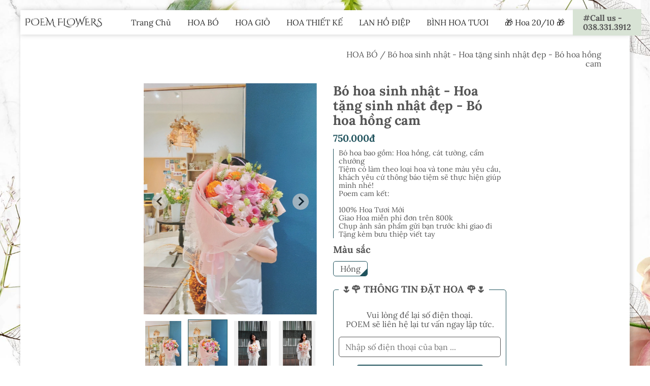

--- FILE ---
content_type: text/html; charset=utf-8
request_url: https://poemflowers.com/product/bo-hoa-sinh-nhat-hoa-tang-sinh-nhat-dep-bo-hoa-hong-cam.html
body_size: 15820
content:

<!DOCTYPE html>
            <html lang="vi">
        
            <head>
    
        <meta charset="UTF-8">
<meta http-equiv="X-UA-Compatible" content="IE=edge">
        
            <meta charset="UTF-8">
<meta name="viewport" content="width=device-width, initial-scale=1.0">

<meta property="og:type" content="website" />
<meta property="og:url" content="https://poemflowers.com/product/bo-hoa-sinh-nhat-hoa-tang-sinh-nhat-dep-bo-hoa-hong-cam.html" />
<meta property="og:type" content="website" />
<meta property="og:site_name" content="POEM FLOWERS" />

<link rel="icon" type="image/png" href="/frontend/poem/img/favicon.png" />

<meta name="google-site-verification" content="ZAgSrs8LZBwyea_mWYo_fOxtT9cFEeBdUm2BvTethdI" />


    
<link rel="preconnect" href="https://img.poemflowers.com">

<link rel="preconnect" href="https://connect.facebook.net/">
<link rel="preconnect" href="https://www.facebook.com/">
<link rel="preconnect" href="https://www.google-analytics.com/">

<link rel="dns-prefetch" href="https://www.googleadservices.com/">
<link rel="dns-prefetch" href="https://googleads.g.doubleclick.net/">
<link rel="dns-prefetch" href="https://www.google.com/">
<link rel="dns-prefetch" href="https://www.google.com.vn/">

    <link href="/frontend/poem/css/main.css?v=42e3c59cfbd7ec41fee01847ebeba0c5d7103fc3" rel="stylesheet">

<script defer src="/minified/[base64].42e3c59cfbd7ec41fee01847ebeba0c5d7103fc3.js" onload="scripts_ready()"></script>

<link rel="preload" href="/frontend/poem/fonts/lora/lora-latin-400-normal.woff2" as="font" type="font/woff2" crossorigin>
<link rel="preload" href="/frontend/poem/fonts/lora/lora-latin-700-normal.woff2" as="font" type="font/woff2" crossorigin>
<link rel="preload" href="/frontend/poem/fonts/lora/lora-vietnamese-400-normal.woff2" as="font" type="font/woff2" crossorigin>
<link rel="preload" href="/frontend/poem/fonts/lora/lora-vietnamese-700-normal.woff2" as="font" type="font/woff2" crossorigin>

    <script>
    // Global vars
    window.ibu = parseInt('0')
	window.screenWidth = Math.max(document.documentElement.clientWidth || 0, window.innerWidth || 0)
    window.site_config = {
        phone_regex: new RegExp('^0[0-9]{9,10}$'),
        currency: 'VND',
    };
    window.supportsPassive = false;
    window.tracking_params = [];
    window.seconds_to_midnight = (function() {
        var d1 = new Date();
        var d2 = new Date(d1)
        d2.setHours(23, 59, 59);
        return Math.abs(Math.ceil((d2 - d1) / 1000));
    })();

    // helpers
    window.uuidv4 = function () {
        var cryptoSupported = ('crypto' in window) && ('getRandomValues' in window.crypto)
        return '10000000-1000-4000-8000-100000000000'.replace(/[018]/g, function(c) {
            var e = cryptoSupported ? crypto.getRandomValues(new Uint8Array(1))[0] : Math.floor(Math.random() * 256)
            return (c ^ crypto.getRandomValues(new Uint8Array(1))[0] & 15 >> c / 4).toString(16)
        })
    }
    window.load_async_js = window.load_async_js || (function (src) {
        console.log('[load_async_js] Loading ' + src)
        var tag = document.createElement('script');
        tag.src = src;
        tag.async = !0;
        tag.onload = function() { console.log('[load_async_js] Loaded ' + src) }
        var firstScriptTag = document.getElementsByTagName('script')[0];
        firstScriptTag.parentNode.insertBefore(tag, firstScriptTag);
    })

    // Run Layer
    window.afterDOMLayer = window.afterDOMLayer || [];
    window.run_after_dom = function (f){window.afterDOMLayer.push(f);}

    window.domLayer = window.domLayer || [];
    window.run_on_dom = function (f){window.domLayer.push(f);}
    document.addEventListener("DOMContentLoaded", function(event) {
        window.domLayer.forEach(function(f, i) { f.call(window) });
        window.afterDOMLayer.forEach(function(f, i) { f.call(window) });
    })

    // Ready layer, run before run_on_dom
    window.readyLayer = window.readyLayer || [];
    window.run_on_ready = function (f) { window.readyLayer.push(f); }
    window.scripts_ready = function () {
        window.readyLayer.forEach(function(f, i) { f.call(window) });
    }

    // Run onload window 
    window.loadLayer = window.loadLayer || [];
    window.run_on_load = function (f){window.loadLayer.push(f);}
    window.onload = function() {
        window.loadLayer.forEach(function(f, i) { f.call(window) });
    }

    // Helpers
    window.run_once = function(key, cb) {
        window.run_once_checks = window.run_once_checks || {};
        if (key in window.run_once_checks) return false;
        window.run_once_checks[key] = true;
        return cb.call(window);
    };

</script>
    <script>
    window.visitor_id = "ede66e96a4794c88";
</script>

<!-- Tracking Helpers -->
<script>
    // Link, form fix
    run_after_dom(function() {
        const params = new URLSearchParams(window.location.search)
        params.forEach(function(value, key) {
            if (key.startsWith('utm_') || ['shopid'].indexOf(key) > -1) {
                window.tracking_params.push({key: key, value: value})

                // Store in cookie for today-view tracking
                if (key.startsWith('utm_')) {
                    document.cookie = [key, "=", value, "; path=/; max-age=", window.seconds_to_midnight].join("")
                }
            }
        })

        const tracking_search = window.tracking_params.map(function(p) { return p.key+'='+p.value; }).join('&')
        if (!!tracking_search) {
            // Links
            document.querySelectorAll('a[href]').forEach(function(ele, idx) {
                if (ele.href.startsWith('http') || ele.href.startsWith('/')) {
                    ele.href = ele.href + (ele.href.indexOf('?') === -1 ? '?' : '&') + tracking_search;    
                }
            })
            // Linkable
            document.querySelectorAll('.linkable').forEach(function(ele, idx) {
                if ('href' in ele.dataset && (ele.dataset.href.startsWith('http') || ele.dataset.href.startsWith('/'))) {
                    ele.dataset.href = ele.dataset.href + (ele.dataset.href.indexOf('?') === -1 ? '?' : '&') + tracking_search;    
                }
            })
        }
    })

</script>
<!-- End Tracking Helpers -->

<!-- Meta Pixel Code -->
<link rel="preload" href="/minified/proxy/url/5d4c5132db227596035333ef48774b059c91e43cebc3e5870a90a3f699424a65/CQdwDW6BZfWW1D44QsDrs5986ZJWEBFWqrH9Cd3PeKFG17ewFV3AtZvNmLYx8aN" as="script">

<script>

    window.MetaPixelServer = function() {
        const ins = {
            pixelId: null,
            init: function(pixelId) {
                ins.pixelId = pixelId
            },
            formatQueryUrl: function(url, params) {
                var query = Object.keys(params)
                    .map(function (k) { return encodeURIComponent(k) + '=' + encodeURIComponent(params[k]) })
                    .join('&')
                return url + '?' + query
            },
            track: function() {
                var pixelBaseUrl = '/pixel/' + ins.pixelId + '/' + arguments[1]
                var pixelUrl = ins.formatQueryUrl(pixelBaseUrl, {
                    customData: JSON.stringify(arguments[2]),
                    eventID: arguments[3]['eventID'] || Math.random().toString
                })
                if ('sendBeacon' in navigator) {
                    navigator.sendBeacon(pixelUrl)
                } else {
                    xhr('GET', pixelUrl)
                    .then(function(dataText) { console.log(dataText) })
                    .catch(function() { })
                }
            }
        }

        return ins
    }
    window.meta_pixel_server = window.MetaPixelServer()

    ! function(f, b, e, v, n, t, s) {
        if (f.fbq) return;
        n = f.fbq = function() {
            var args = Array.prototype.slice.call(arguments)
            
            // NO SERVER-SIDE server
            // if ('init' === args[0]) {
            //     window.meta_pixel_server.init(args[1])
            // } else if ('track' === args[0]) {
            //     args[2] = args[2] || {}
            //     args[3] = args[3] || {}
            //     args[3]["eventID"] = window.uuidv4()

            //     window.meta_pixel_server.track.apply(window.meta_pixel_server, args)
            // }
            
            // Brower queue
            n.callMethod ? n.callMethod.apply(n, args) : n.queue.push(args)
        };
        if (!f._fbq) f._fbq = n;
        n.push = n;
        n.loaded = !0;
        n.version = '2.0';
        n.queue = [];

        // Load brower script
        run_after_dom(function() {
            fbq('init', '1208363686389033')
            fbq('track', 'PageView')
            load_async_js(v)
        })

    }(window, document, 'script', '/minified/proxy/url/5d4c5132db227596035333ef48774b059c91e43cebc3e5870a90a3f699424a65/CQdwDW6BZfWW1D44QsDrs5986ZJWEBFWqrH9Cd3PeKFG17ewFV3AtZvNmLYx8aN')

</script>
<!-- End Meta Pixel Code -->

<!-- Matomo Code -->
<script>
    var _paq = window._paq = window._paq || [];
    window.paq = function(){ window._paq.push( Array.from(arguments) ); }
</script>

<!-- End Matomo Code -->

<!-- Google Code -->
<script>
    window.dataLayer = window.dataLayer || [];
    window.gtag = function () { window.dataLayer.push(arguments); }
</script>



<link rel="preload" href="https://www.googletagmanager.com/gtag/js?id=AW-10945201751&l=dataLayer&cx=c" as="script">

<script>
    window.proxy_gtag = "/minified/proxy/prefix/834a0671687bcb058e6c3f1015981ae202cb7239830b9c0f8c38ad7656c2ff56/4W3i2hyrJTVgHvwgvuLJkSJ6A3vmjXr6sFd4vb3RwpUw3AZSSkW/js";
    window.ga_id = '';
    window.gads_id = 'AW-10945201751';
    window.gads_conversion_id = 'LnqrCNTsgYAYENeMiuMo';

    window.gtag_config = {
        'transport_type': ('sendBeacon' in navigator) ? 'beacon' : 'image',
        'currency': 'VND',
        'country': 'VN',
    };

    run_after_dom(function() {
        gtag('js', new Date());

        if (window.ga_id) gtag('config', window.ga_id, window.gtag_config);
        if (window.gads_id) gtag('config', window.gads_id, window.gtag_config);
    
        var load_id = window.ga_id || window.gads_id;
        load_async_js(window.proxy_gtag+'?id='+load_id)
    })
</script>
<!-- End Google Code -->

<!-- Tiktok Code -->
<script>
    window.tiktok_track = function(ev) {
        if (!window.ttq) return;
        window.ttq.track(ev);
    };
</script>

<!-- End Tiktok Code -->

<!-- Hotjar Tracking Code for https://poemflowers.com -->
<script>
    var hotjar_enabled = false;

    (function(h, o, t, j, a, r) {
        h.hj = h.hj || function() {
            (h.hj.q = h.hj.q || []).push(arguments)
        };
        h._hjSettings = {
            hjid: 3204033,
            hjsv: 6
        };
        run_on_load(function() {
            if (hotjar_enabled) {
                load_async_js(t + h._hjSettings.hjid + j + h._hjSettings.hjsv)
            }
        })
    })(window, document, 'https://static.hotjar.com/c/hotjar-', '.js?sv=');
</script>

<!-- MS Clarity for https://poemflowers.com -->

<script type="text/javascript">
    (function(c,l,a,r,i,t,y){
        c[a] = c[a] || function() {
            (c[a].q = c[a].q || []).push(arguments)
        };
        
        run_on_load(function() {
            t = l.createElement(r);
            t.async = 1;
            t.src = "https://www.clarity.ms/tag/" + i;
            y = l.getElementsByTagName(r)[0];
            y.parentNode.insertBefore(t, y);

            // Init with user id
            if (window.visitor_id) {
                window.clarity("identify", window.visitor_id)
            }
            if (window.ibu) {
                window.clarity("set", "ibu", window.ibu.toString())
            }
        })
    })(window, document, "clarity", "script", "fp9xza28oj");
</script>

        
	<title>POEM FLOWERS - Bó hoa sinh nhật - Hoa tặng sinh nhật đẹp - Bó hoa hồng cam </title>
	<meta name="description" content="Bó hoa sinh nhật - Hoa tặng sinh nhật đẹp - Bó hoa hồng cam ">

	<meta property="og:title" content="POEM FLOWERS - Bó hoa sinh nhật - Hoa tặng sinh nhật đẹp - Bó hoa hồng cam " />
	<meta property="og:image" content="https://img.poemflowers.com/252y-RA-nm3ThRjH5u7UfN24KOOiqRR9b_tNjWZ1Blc/rs:fit:600:800:0/ex:1:ce/background:eeeeee/aHR0cHM6Ly9maWxlcy5wb2VtZmxvd2Vycy5jb20vd2ViZWNvbS8yMDI0LzAxL2IyOWI3ZmUzMjBiNTAyMmEyMDE1MjliYTM0ZDJkZjA5LmpwZw.webp" />

		<link rel="preload" href="https://img.poemflowers.com/jiAZN0BX0qMMq7HeBUAoPp6mWW5eNsxEG0gII1PKOHc/rs:fit:1080:1440:0/ex:1:ce/background:eeeeee/aHR0cHM6Ly9maWxlcy5wb2VtZmxvd2Vycy5jb20vd2ViZWNvbS8yMDI0LzAxL2IyOWI3ZmUzMjBiNTAyMmEyMDE1MjliYTM0ZDJkZjA5LmpwZw.webp" as="image">
		<link rel="preload" href="https://img.poemflowers.com/J4tcoBcSwnTCQH1AZ_Jh03VfXjEPfYFGtDH36gZZMzo/rs:fit:1080:1440:0/ex:1:ce/background:eeeeee/aHR0cHM6Ly9maWxlcy5wb2VtZmxvd2Vycy5jb20vd2ViZWNvbS8yMDI0LzAxL2E0MWZmOGQ0NDE5YjdjZmZhNWZkNTc0ZmQ4YmU5NDM3LmpwZw.webp" as="image">
		<link rel="preload" href="https://img.poemflowers.com/2C8C2Xs58YDCvCzqj4UgO7gIv5kmxKJeCi9hyJKXEvA/rs:fit:1080:1440:0/ex:1:ce/background:eeeeee/aHR0cHM6Ly9maWxlcy5wb2VtZmxvd2Vycy5jb20vd2ViZWNvbS8yMDI0LzAyL2FlMTk5OGJjM2RmODRlMjllZmZhMDZiOTI1NDhiMzA0LmpwZw.webp" as="image">
	
	<script>
		(function () {
			var pd = window.product_data = {"id":838,"name":"B\u00f3 hoa sinh nh\u1eadt - Hoa t\u1eb7ng sinh nh\u1eadt \u0111\u1eb9p - B\u00f3 hoa h\u1ed3ng cam ","slug":"bo-hoa-sinh-nhat-hoa-tang-sinh-nhat-dep-bo-hoa-hong-cam","description":"B\u00f3 hoa bao g\u1ed3m: Hoa h\u1ed3ng, c\u00e1t t\u01b0\u1eddng, c\u1ea9m ch\u01b0\u1edbng\r\nTi\u1ec7m c\u00f3 l\u00e0m theo lo\u1ea1i hoa v\u00e0 tone m\u00e0u y\u00eau c\u1ea7u, kh\u00e1ch y\u00eau c\u1ee9 th\u00f4ng b\u00e1o ti\u1ec7m s\u1ebd th\u1ef1c hi\u1ec7n gi\u00fap m\u00ecnh nh\u00e9!\r\nPoem cam k\u1ebft:\r\n\r\n100% Hoa T\u01b0\u01a1i M\u1edbi\r\nGiao Hoa mi\u1ec5n ph\u00ed \u0111\u01a1n tr\u00ean 800k\r\nCh\u1ee5p \u1ea3nh s\u1ea3n ph\u1ea9m g\u1eedi b\u1ea1n tr\u01b0\u1edbc khi giao \u0111i\r\nT\u1eb7ng k\u00e8m b\u01b0u thi\u1ec7p vi\u1ebft tay\r\n","show":2,"sort":250,"category_id":4,"featured_images":["https:\/\/img.poemflowers.com\/252y-RA-nm3ThRjH5u7UfN24KOOiqRR9b_tNjWZ1Blc\/rs:fit:600:800:0\/ex:1:ce\/background:eeeeee\/aHR0cHM6Ly9maWxlcy5wb2VtZmxvd2Vycy5jb20vd2ViZWNvbS8yMDI0LzAxL2IyOWI3ZmUzMjBiNTAyMmEyMDE1MjliYTM0ZDJkZjA5LmpwZw.webp","https:\/\/img.poemflowers.com\/ihgbgr_nkh95jDCDcPiGmmJs71YUJXJ2PV6jYXp2qOM\/rs:fit:600:800:0\/ex:1:ce\/background:eeeeee\/aHR0cHM6Ly9maWxlcy5wb2VtZmxvd2Vycy5jb20vd2ViZWNvbS8yMDI0LzAxL2E0MWZmOGQ0NDE5YjdjZmZhNWZkNTc0ZmQ4YmU5NDM3LmpwZw.webp","https:\/\/img.poemflowers.com\/WCN7eEhE0kCpT8O8RSR0RJ2YDdGVHH0bggTklLStpyQ\/rs:fit:600:800:0\/ex:1:ce\/background:eeeeee\/aHR0cHM6Ly9maWxlcy5wb2VtZmxvd2Vycy5jb20vd2ViZWNvbS8yMDI0LzAyL2FlMTk5OGJjM2RmODRlMjllZmZhMDZiOTI1NDhiMzA0LmpwZw.webp","https:\/\/img.poemflowers.com\/Srvs8bHztATG07APPUnVWQjJTvfm3MCpjjfkQXFh1I4\/rs:fit:600:800:0\/ex:1:ce\/background:eeeeee\/aHR0cHM6Ly9maWxlcy5wb2VtZmxvd2Vycy5jb20vd2ViZWNvbS8yMDI0LzAyL2FkZWJjM2I2ZTAzNmYzZTJhNThjMWRkODgwNTE2MjBkLmpwZw.webp"],"regular_price":"750000.00","price":"750000.00","code":"B200","variants":{"images":[],"variants":[{"key":"1577960069286","code":"","price":0,"out_of_stock":false}],"properties":[{"id":1,"name":"M\u00e0u s\u1eafc","type":"COLOR","options":[{"id":"1577960069286","sort":"9","color":"#ff80ff","value":"H\u1ed3ng","out_of_stock":false}],"created_at":"2019-12-31T03:08:33.000000Z","updated_at":"2022-05-09T21:22:40.000000Z"}]},"specs":[],"meta":[],"created_at":"2024-01-29T15:05:52.000000Z","updated_at":"2025-10-27T04:34:26.000000Z","comment_set_id":null,"video_url":"","size_table_img":"https:\/\/files.poemflowers.com\/webecom\/2022\/06\/c8cafacbdf35cc730ac6a28c76244a69.png","label":"","auto_stock":true,"auto_stock_threshold":3,"custom_labels":[],"category":{"id":4,"name":"HOA B\u00d3","slug":"hoa-bo","parent_id":0,"sort":1,"created_at":"2020-07-20T19:56:24.000000Z","updated_at":"2025-01-12T05:27:34.000000Z","google_category_id":2899,"google_feed_customs":"","banner_img":"https:\/\/files.poemflowers.com\/webecom\/2025\/01\/48420d619d6d12e03d40052428594709.jpg"}}
			pd.price = parseFloat(pd.price)
			pd.regular_price = parseFloat(pd.regular_price)

			window.quantity = 1
			window.fb_pixel_data = {
				content_type: 'product_group',
				content_ids: [pd.id.toString()]
			}
			window.ga_item_data = {
				id: pd.id.toString(),
				name: pd.name,
				category: pd.category.name,
				price: pd.price,
			}
			window.gads_item_data = {
				id: pd.id.toString(),
				google_business_vertical: 'retail',
			}
			window.mtm_view_item_data = [
				pd.code,
				pd.name,
				pd.category.name,
				pd.price
			]
		})()
	</script>
	<script>
		window.ts_start_page = new Date()
		window.ts_start_input = new Date()
	</script>

        </head>

                <body>
        
            <div id="wrap" class="layout-product container">
            <nav x-data="{ open: false }">
    <div class="container">
        <div class="nav-sidebar" @click="open = ! open">
            <svg style="fill:#000;width:24px;height:24px" viewBox="0 0 24 24" xmlns="http://www.w3.org/2000/svg">
                <path d="M0 0h24v24H0z" fill="none"></path>
                <path d="M3 18h18v-2H3v2zm0-5h18v-2H3v2zm0-7v2h18V6H3z"></path>
            </svg>
        </div>
        <div class="nav-start">
            <div class="nav-logo">
                <a href="/">
                                        <img src="/frontend/poem/img/poem-logo.jpg" height="24px" width="154px" alt="PoemFlowers Logo" />
                </a>
            </div>
        </div>
        <div class="nav-middle">
            <ul class="nav-menu">
                <li>
                    <a href="/">Trang chủ</a>
                </li>
                                                <li>
                    <a href="/hoa-bo.html">HOA BÓ</a>
                </li>
                                                                <li>
                    <a href="/hoa-gio.html">HOA GIỎ</a>
                </li>
                                                                                                                                <li>
                    <a href="/hoa-thiet-ke.html">HOA THIẾT KẾ</a>
                </li>
                                                                                                <li>
                    <a href="/lan-ho-diep.html">LAN HỒ ĐIỆP</a>
                </li>
                                                                <li>
                    <a href="/binh-hoa-tuoi.html">BÌNH HOA TƯƠI</a>
                </li>
                                                <li>
                    <a href="/hoa-dip-20-10.html">🎁 Hoa 20/10 🎁</a>
                </li>
                
                            </ul>
        </div>
        <div class="nav-end">
            <ul class="nav-utils">
                <li class="call-hotline-nav">
                    <a class="call-hotline" href="tel:0383313912">
                        <span>#Call us - 038.331.3912</span>
                    </a>
                </li>
                <li>
                    <a href="/contact.html">
                        <div class="floating-messenger-container" style="max-height: 34px">
                            <div>
                                <img src="/frontend/poem/img/icon-zalo.png" width="24" height="24" alt="Zalo" />
                            </div>
                            <div class="floating-messenger-text">
                                <span>Chat</span>
                            </div>
                        </div>
                    </a>
                </li>
                            </ul>
        </div>
    </div>
    <div id="mobile-menu" x-show="open" x-transition style="display: none;">
        <ul class="nav-vertical-menu">
            <li>
                <a href="/">Trang chủ</a>
            </li>
            <li>
                <a href="/all-products.html">Tất Cả Sản Phẩm</a>
            </li>
                                    <li>
                <a href="/hoa-bo.html">HOA BÓ</a>
            </li>
                                                <li>
                <a href="/hoa-gio.html">HOA GIỎ</a>
            </li>
                                                                                                <li>
                <a href="/hoa-thiet-ke.html">HOA THIẾT KẾ</a>
            </li>
                                                                        <li>
                <a href="/lan-ho-diep.html">LAN HỒ ĐIỆP</a>
            </li>
                                                <li>
                <a href="/binh-hoa-tuoi.html">BÌNH HOA TƯƠI</a>
            </li>
                                    <li>
                <a href="/hoa-dip-20-10.html">🎁 Hoa 20/10 🎁</a>
            </li>
                        
                    </ul>
    </div>
</nav>
        
    <div id="main">
        
	
	<section class="container">
		<div class="section-breadcrumb row hidden-sm">
			<div class="col-xs-12 col-sm-6">
				<h2></h2>
			</div>
			<div class="breadcrumb col-xs-12 col-sm-6">
				<p>
					<a href="/hoa-bo.html">HOA BÓ</a>
					/
					<a href="/product/bo-hoa-sinh-nhat-hoa-tang-sinh-nhat-dep-bo-hoa-hong-cam.html">Bó hoa sinh nhật - Hoa tặng sinh nhật đẹp - Bó hoa hồng cam </a>
				</p>
			</div>
		</div>

		<div class="product-main-view row">

			<div class="product-carousel col-xs-12 col-sm-6 col-offset-lg-1 col-lg-5 col-offset-xl-2 col-xl-4">
				<div class="main-carousel splide" role="group" aria-label="Main Slide" id="product-slider-1">
					<div class="product-slider splide__track">
						<div class="splide__list">
													<div class="full-img-container splide__slide">
																<img src="https://img.poemflowers.com/jiAZN0BX0qMMq7HeBUAoPp6mWW5eNsxEG0gII1PKOHc/rs:fit:1080:1440:0/ex:1:ce/background:eeeeee/aHR0cHM6Ly9maWxlcy5wb2VtZmxvd2Vycy5jb20vd2ViZWNvbS8yMDI0LzAxL2IyOWI3ZmUzMjBiNTAyMmEyMDE1MjliYTM0ZDJkZjA5LmpwZw.webp" />
															</div>
													<div class="full-img-container splide__slide">
																<img src="https://img.poemflowers.com/J4tcoBcSwnTCQH1AZ_Jh03VfXjEPfYFGtDH36gZZMzo/rs:fit:1080:1440:0/ex:1:ce/background:eeeeee/aHR0cHM6Ly9maWxlcy5wb2VtZmxvd2Vycy5jb20vd2ViZWNvbS8yMDI0LzAxL2E0MWZmOGQ0NDE5YjdjZmZhNWZkNTc0ZmQ4YmU5NDM3LmpwZw.webp" />
															</div>
													<div class="full-img-container splide__slide">
																<img src="https://img.poemflowers.com/2C8C2Xs58YDCvCzqj4UgO7gIv5kmxKJeCi9hyJKXEvA/rs:fit:1080:1440:0/ex:1:ce/background:eeeeee/aHR0cHM6Ly9maWxlcy5wb2VtZmxvd2Vycy5jb20vd2ViZWNvbS8yMDI0LzAyL2FlMTk5OGJjM2RmODRlMjllZmZhMDZiOTI1NDhiMzA0LmpwZw.webp" />
															</div>
													<div class="full-img-container splide__slide">
																<img data-splide-lazy="https://img.poemflowers.com/3poFQm8x4HAkkZ_pkmDkwKiVRwAZ7XHEsPWg04p2jrg/rs:fit:1080:1440:0/ex:1:ce/background:eeeeee/aHR0cHM6Ly9maWxlcy5wb2VtZmxvd2Vycy5jb20vd2ViZWNvbS8yMDI0LzAyL2FkZWJjM2I2ZTAzNmYzZTJhNThjMWRkODgwNTE2MjBkLmpwZw.webp" />
															</div>
												</div>
					</div>
				</div>
				<div class="nav-carousel splide" role="group" aria-label="Nav Slide" id="product-slider-nav-1">
					<div class="product-slider-nav splide__track">
						<div class="splide__list">
													<div class="full-img-container splide__slide">
																<img src="https://img.poemflowers.com/jiAZN0BX0qMMq7HeBUAoPp6mWW5eNsxEG0gII1PKOHc/rs:fit:1080:1440:0/ex:1:ce/background:eeeeee/aHR0cHM6Ly9maWxlcy5wb2VtZmxvd2Vycy5jb20vd2ViZWNvbS8yMDI0LzAxL2IyOWI3ZmUzMjBiNTAyMmEyMDE1MjliYTM0ZDJkZjA5LmpwZw.webp" />
															</div>
													<div class="full-img-container splide__slide">
																<img src="https://img.poemflowers.com/J4tcoBcSwnTCQH1AZ_Jh03VfXjEPfYFGtDH36gZZMzo/rs:fit:1080:1440:0/ex:1:ce/background:eeeeee/aHR0cHM6Ly9maWxlcy5wb2VtZmxvd2Vycy5jb20vd2ViZWNvbS8yMDI0LzAxL2E0MWZmOGQ0NDE5YjdjZmZhNWZkNTc0ZmQ4YmU5NDM3LmpwZw.webp" />
															</div>
													<div class="full-img-container splide__slide">
																<img src="https://img.poemflowers.com/2C8C2Xs58YDCvCzqj4UgO7gIv5kmxKJeCi9hyJKXEvA/rs:fit:1080:1440:0/ex:1:ce/background:eeeeee/aHR0cHM6Ly9maWxlcy5wb2VtZmxvd2Vycy5jb20vd2ViZWNvbS8yMDI0LzAyL2FlMTk5OGJjM2RmODRlMjllZmZhMDZiOTI1NDhiMzA0LmpwZw.webp" />
															</div>
													<div class="full-img-container splide__slide">
																<img data-splide-lazy="https://img.poemflowers.com/3poFQm8x4HAkkZ_pkmDkwKiVRwAZ7XHEsPWg04p2jrg/rs:fit:1080:1440:0/ex:1:ce/background:eeeeee/aHR0cHM6Ly9maWxlcy5wb2VtZmxvd2Vycy5jb20vd2ViZWNvbS8yMDI0LzAyL2FkZWJjM2I2ZTAzNmYzZTJhNThjMWRkODgwNTE2MjBkLmpwZw.webp" />
															</div>
												</div>
					</div>
				</div>
			</div>

			<div class="col-xs-12 col-sm-6 col-lg-5 col-xl-4">
				<form id="orderForm" action="/conversion/fast_checkout" method="post">
					<h1 class="product-title">Bó hoa sinh nhật - Hoa tặng sinh nhật đẹp - Bó hoa hồng cam </h1>
					<div>
						<span class="price">750.000đ</span>
																	</div>
					<div class="product-description">
						Bó hoa bao gồm: Hoa hồng, cát tường, cẩm chướng<br />
Tiệm có làm theo loại hoa và tone màu yêu cầu, khách yêu cứ thông báo tiệm sẽ thực hiện giúp mình nhé!<br />
Poem cam kết:<br />
<br />
100% Hoa Tươi Mới<br />
Giao Hoa miễn phí đơn trên 800k<br />
Chụp ảnh sản phẩm gửi bạn trước khi giao đi<br />
Tặng kèm bưu thiệp viết tay<br />

					</div>
					<div class="product-props" x-data="product_variants_selector" data-properties="[{&quot;id&quot;:1,&quot;name&quot;:&quot;M\u00e0u s\u1eafc&quot;,&quot;type&quot;:&quot;COLOR&quot;,&quot;options&quot;:[{&quot;id&quot;:&quot;1577960069286&quot;,&quot;sort&quot;:&quot;9&quot;,&quot;color&quot;:&quot;#ff80ff&quot;,&quot;value&quot;:&quot;H\u1ed3ng&quot;,&quot;out_of_stock&quot;:false}],&quot;created_at&quot;:&quot;2019-12-31T03:08:33.000000Z&quot;,&quot;updated_at&quot;:&quot;2022-05-09T21:22:40.000000Z&quot;}]"  data-variants="[{&quot;key&quot;:&quot;1577960069286&quot;,&quot;code&quot;:&quot;&quot;,&quot;price&quot;:0,&quot;out_of_stock&quot;:false}]">
													<div class="product-prop">
								<h3>Màu sắc</h3>

								<div class="prop-container">
																													<div
											class="
												prop-opt pointer
												prop-opt-value
												
											"
											:class="{
												'active' : chosen_opts[0] == '1577960069286',
												'out-stock' : out_stocks[0]['1577960069286']
											}"
											@click="chooseOption(0, '1577960069286')"
											data-id="1577960069286"
											data-images="[]"
											title="Hồng"
										>
																							<span>Hồng</span>
																					</div>
																	</div>
							</div>
						
						<input type="hidden" name="variant_key" value="1577960069286" :value="chosen_variant_key" />
						<input type="hidden" name="product_id" value="" :value="chosen_variant_code" />

					</div>

					<div class="cart-form">
						<h3>🌷🌹 THÔNG TIN ĐẶT HOA 🌹🌷</h3>
						<p class="text-center">
							Vui lòng để lại số điện thoại.<br />
							POEM sẽ liên hệ lại tư vấn ngay lập tức.
						</p>
						<input type="text" class="form-input block-input" autocomplete="off" name="email" placeholder="Địa chỉ email"/>
						<input type="tel" class="form-input block-input" autocomplete="off" name="sdt" placeholder="Nhập số điện thoại của bạn ..."/>
												<button class="submit-cart-button pointer"> ĐẶT HÀNG NHANH </button>

                        						<a class="chat-cta-tracking message-now-button zalo-button" href="https://zalo.me/0383313912" target="_blank">
							Chat Zalo
						</a>
												
						<input type="hidden" name="product_name" value="Bó hoa sinh nhật - Hoa tặng sinh nhật đẹp - Bó hoa hồng cam " />
						<input type="hidden" name="product_code" value="B200" />
						<input type="hidden" name="web_product_id" value="838" />
						<input type="hidden" name="submit_url" value="https://poemflowers.com/product/bo-hoa-sinh-nhat-hoa-tang-sinh-nhat-dep-bo-hoa-hong-cam.html"/>
						<input type="hidden" name="utm_product" value="b200"/>
						<input type="hidden" name="utm_time_input" value="0"/>
						<input type="hidden" name="utm_time_order" value="0"/>

					</div>
				</form>
			</div>
		</div>

	</section>

	<section class="full-container product-details-container">
		<div class="product-details-tab container">
			<div class="row">
				<div class="accordion col-xs-12 col-offset-lg-1 col-lg-10 col-offset-xl-2 col-xl-8" x-data="{ open : true }" :class="open && 'active'">
					<div class="accordion-title" @click="open = !open">
						<span class="accordion-icon">
							<svg xmlns="http://www.w3.org/2000/svg" class="icon icon-tabler icon-tabler-flower" width="24" height="24" viewBox="0 0 24 24" stroke-width="2" stroke="currentColor" fill="none" stroke-linecap="round" stroke-linejoin="round">
								<circle cx="12" cy="12" r="3"></circle>
								<path d="M12 2a3 3 0 0 1 3 3c0 .562 -.259 1.442 -.776 2.64l-.724 1.36l1.76 -1.893c.499 -.6 .922 -1.002 1.27 -1.205a2.968 2.968 0 0 1 4.07 1.099a3.011 3.011 0 0 1 -1.09 4.098c-.374 .217 -.99 .396 -1.846 .535l-2.664 .366l2.4 .326c.995 .145 1.698 .337 2.11 .576a3.011 3.011 0 0 1 1.09 4.098a2.968 2.968 0 0 1 -4.07 1.098c-.348 -.202 -.771 -.604 -1.27 -1.205l-1.76 -1.893l.724 1.36c.516 1.199 .776 2.079 .776 2.64a3 3 0 0 1 -6 0c0 -.562 .259 -1.442 .776 -2.64l.724 -1.36l-1.76 1.893c-.499 .601 -.922 1.003 -1.27 1.205a2.968 2.968 0 0 1 -4.07 -1.098a3.011 3.011 0 0 1 1.09 -4.098c.374 -.218 .99 -.396 1.846 -.536l2.664 -.366l-2.4 -.325c-.995 -.145 -1.698 -.337 -2.11 -.576a3.011 3.011 0 0 1 -1.09 -4.099a2.968 2.968 0 0 1 4.07 -1.099c.348 .203 .771 .604 1.27 1.205l1.76 1.894c-1 -2.292 -1.5 -3.625 -1.5 -4a3 3 0 0 1 3 -3z"></path>
							</svg>
						</span>
						<h3>MÔ TẢ</h3>
						<span class="accordion-toggle-icon">
							>
						</span>
					</div>
					<div class="accordion-content row" x-show="open" x-transition>
						<div class="html-content">
							<p></p>
<div>
<div>
<p>Bó hoa hồng mix cẩm chướng mang ý nghĩa cho sự nhẹ nhàng, thanh nhã. Bó hoa phù hợp để tặng người yêu</p>
<p>Khi nhận được bó hoa này, người nhận sẽ cảm thấy rất ý nghĩa và trân trọng vì sự chăm sóc và tặng quà từ bạn.<br>Hãy chọn bó hoa tone màu hồng cam tươi sáng để thể hiện tình cảm sâu sắc và ý nghĩa đặc biệt đến người mà bạn yêu quý.</p>
<p><img src="[data-uri]" alt="" width="1128" height="1200" class="lazy" loading="lazy" data-src="https://img.poemflowers.com/2tQs7qsEU6pOGaXcasfqrsLc5qsHYRFfYWtcjY9IjFg/rs:fill:1128:1200:0/aHR0cHM6Ly9maWxlcy5wb2VtZmxvd2Vycy5jb20vd2ViZWNvbS8yMDI0LzAxL2E0MWZmOGQ0NDE5YjdjZmZhNWZkNTc0ZmQ4YmU5NDM3LmpwZw.webp"></p>
</div>
<div><em>* Mỗi bó hoa của Poem gửi đến người thương của bạn sẽ tương tự 95% hình ảnh, trước khi gửi hoa Poem sẽ gửi ảnh cho bạn xem trước nhé!</em></div>
</div>
<p> </p>
<p><strong>Poem cam kết:</strong></p>
<p> </p>
<ul>
<li>100% Hoa Tươi Mới</li>
<li>Giao Hoa miễn phí đơn trên 800k</li>
<li>Chụp ảnh sản phẩm gửi bạn trước khi giao đi</li>
<li>Tặng kèm bưu thiệp viết tay</li>
</ul>
<p></p>
						</div>
					</div>
				</div>

				<div class="accordion col-xs-12 col-offset-lg-1 col-lg-10 col-offset-xl-2 col-xl-8" x-data="{ open : true }" :class="open && 'active'">
					<div class="accordion-title" @click="open = !open">
						<span class="accordion-icon">
							<svg xmlns="http://www.w3.org/2000/svg" class="icon icon-tabler icon-tabler-flower" width="24" height="24" viewBox="0 0 24 24" stroke-width="2" stroke="currentColor" fill="none" stroke-linecap="round" stroke-linejoin="round">
								<circle cx="12" cy="12" r="3"></circle>
								<path d="M12 2a3 3 0 0 1 3 3c0 .562 -.259 1.442 -.776 2.64l-.724 1.36l1.76 -1.893c.499 -.6 .922 -1.002 1.27 -1.205a2.968 2.968 0 0 1 4.07 1.099a3.011 3.011 0 0 1 -1.09 4.098c-.374 .217 -.99 .396 -1.846 .535l-2.664 .366l2.4 .326c.995 .145 1.698 .337 2.11 .576a3.011 3.011 0 0 1 1.09 4.098a2.968 2.968 0 0 1 -4.07 1.098c-.348 -.202 -.771 -.604 -1.27 -1.205l-1.76 -1.893l.724 1.36c.516 1.199 .776 2.079 .776 2.64a3 3 0 0 1 -6 0c0 -.562 .259 -1.442 .776 -2.64l.724 -1.36l-1.76 1.893c-.499 .601 -.922 1.003 -1.27 1.205a2.968 2.968 0 0 1 -4.07 -1.098a3.011 3.011 0 0 1 1.09 -4.098c.374 -.218 .99 -.396 1.846 -.536l2.664 -.366l-2.4 -.325c-.995 -.145 -1.698 -.337 -2.11 -.576a3.011 3.011 0 0 1 -1.09 -4.099a2.968 2.968 0 0 1 4.07 -1.099c.348 .203 .771 .604 1.27 1.205l1.76 1.894c-1 -2.292 -1.5 -3.625 -1.5 -4a3 3 0 0 1 3 -3z"></path>
							</svg>
						</span>
						<h3> Vài nét về PoemFlowers </h3>
						<span class="accordion-toggle-icon">
							>
						</span>
					</div>
					<div class="accordion-content row" x-show="open" x-transition>
						<div class="html-content">
							<div class="row">
								<div class="col-xs-12 col-md-3 blog-author text-center">
									<div class="row">
										<div class="full-img-container size-table-img col-xs-5 col-md-12">
											<img
												alt="poemflowers florist profile"
												class="lazy"
												loading="lazy"
												data-src="https://img.poemflowers.com/E1CvrJUQjl8-2jg_BKHBTr3_54ujkHrH8zRIvpgnQuE/rs:fill:300:0:0/aHR0cHM6Ly9maWxlcy5wb2VtZmxvd2Vycy5jb20vd2ViZWNvbS8yMDI1LzAyL2JhN2Y3ZGJkODQzNWYxZTdiMDk4ZGM2YmNiYTI4MDY5LmpwZw.webp"
											/ >
										</div>
										<div class="col-xs-7 col-md-12">
											<h3>Thi Nguyen</h3>
											<p>the florist</p>
										</div>
									</div>
								</div>
								<div class="col-xs-12 col-md-9 font-italic">
									Chào người thương, mình là Thi. Tiệm hoa của mình mang phong cách Hàn Quốc, hoa lá nhẹ nhàng kết hợp tựa như 1 khúc nhạc giúp bạn gửi lời thì thầm yêu thương! Hãy nói cho mình biết nếu bạn đang băn khoăn không biết lựa chọn loại hoa nào!<br />
Mong bạn có những tháng ngày trong veo, ngước mắt lên liền bắt gặp những ánh mặt dịu dàng!<br />

								</div>
							</div>
						</div>
					</div>
				</div>

				<div class="accordion col-xs-12 col-offset-lg-1 col-lg-10 col-offset-xl-2 col-xl-8" x-data="{ open : true }" :class="open && 'active'">
					<div class="accordion-title" @click="open = !open">
						<span class="accordion-icon">
							<svg xmlns="http://www.w3.org/2000/svg" class="icon icon-tabler icon-tabler-flower" width="24" height="24" viewBox="0 0 24 24" stroke-width="2" stroke="currentColor" fill="none" stroke-linecap="round" stroke-linejoin="round">
								<circle cx="12" cy="12" r="3"></circle>
								<path d="M12 2a3 3 0 0 1 3 3c0 .562 -.259 1.442 -.776 2.64l-.724 1.36l1.76 -1.893c.499 -.6 .922 -1.002 1.27 -1.205a2.968 2.968 0 0 1 4.07 1.099a3.011 3.011 0 0 1 -1.09 4.098c-.374 .217 -.99 .396 -1.846 .535l-2.664 .366l2.4 .326c.995 .145 1.698 .337 2.11 .576a3.011 3.011 0 0 1 1.09 4.098a2.968 2.968 0 0 1 -4.07 1.098c-.348 -.202 -.771 -.604 -1.27 -1.205l-1.76 -1.893l.724 1.36c.516 1.199 .776 2.079 .776 2.64a3 3 0 0 1 -6 0c0 -.562 .259 -1.442 .776 -2.64l.724 -1.36l-1.76 1.893c-.499 .601 -.922 1.003 -1.27 1.205a2.968 2.968 0 0 1 -4.07 -1.098a3.011 3.011 0 0 1 1.09 -4.098c.374 -.218 .99 -.396 1.846 -.536l2.664 -.366l-2.4 -.325c-.995 -.145 -1.698 -.337 -2.11 -.576a3.011 3.011 0 0 1 -1.09 -4.099a2.968 2.968 0 0 1 4.07 -1.099c.348 .203 .771 .604 1.27 1.205l1.76 1.894c-1 -2.292 -1.5 -3.625 -1.5 -4a3 3 0 0 1 3 -3z"></path>
							</svg>
						</span>
						<h3> HƯỚNG DẪN BẢO QUẢN HOA </h3>
						<span class="accordion-toggle-icon">
							>
						</span>
					</div>
					<div class="accordion-content row" x-show="open" x-transition>
						<div class="html-content">
							<div class="full-img-container size-table-img">
								<img
									alt="HƯỚNG DẪN BẢO QUẢN HOA Bó hoa sinh nhật - Hoa tặng sinh nhật đẹp - Bó hoa hồng cam "
									class="lazy"
									loading="lazy"
									data-src="https://img.poemflowers.com/-SOTC4s6SiTlkSNDIFvSpOaheDhdt0GttQPOjW6KV1Q/rs:fill:600:0:0/aHR0cHM6Ly9maWxlcy5wb2VtZmxvd2Vycy5jb20vd2ViZWNvbS8yMDIyLzA2L2M4Y2FmYWNiZGYzNWNjNzMwYWM2YTI4Yzc2MjQ0YTY5LnBuZw.webp"
									data-srcset="https://img.poemflowers.com/-SOTC4s6SiTlkSNDIFvSpOaheDhdt0GttQPOjW6KV1Q/rs:fill:600:0:0/aHR0cHM6Ly9maWxlcy5wb2VtZmxvd2Vycy5jb20vd2ViZWNvbS8yMDIyLzA2L2M4Y2FmYWNiZGYzNWNjNzMwYWM2YTI4Yzc2MjQ0YTY5LnBuZw.webp 640w, https://img.poemflowers.com/_HPxIxvoUlHZ-csN0cR4xM6nfZQN2RV3Vklz1ok3cv0/rs:fill:900:0:0/aHR0cHM6Ly9maWxlcy5wb2VtZmxvd2Vycy5jb20vd2ViZWNvbS8yMDIyLzA2L2M4Y2FmYWNiZGYzNWNjNzMwYWM2YTI4Yzc2MjQ0YTY5LnBuZw.webp 1920w"
								/ >
							</div>
						</div>
					</div>
				</div>

							</div>
		</div>
	</section>

	<section class="full-container testimonial-section">
    <div class="section-title">
        <h2>Feedback từ Khách Hàng</h2>
        <p>Chia sẻ trải nghiệm thực tế từ khách iu</p>
    </div>

    <div class="row">
        <div class="testimonial-slider splide" id="testimonial-slider1" role="group" aria-label="Testimonial Slide">
            <div class="splide__track">
                <div class="splide__list">
                                        <div class="full-img-container splide__slide">
                        <img 
                            width="100%"
                            data-splide-lazy="https://img.poemflowers.com/GwicyDNZecdAbv8pjPeRMR0XfFtnEGrLDLdPJSrpH7k/rs:fill:640:0:0/aHR0cHM6Ly9maWxlcy5wb2VtZmxvd2Vycy5jb20vd2ViZWNvbS8yMDIzLzA1LzVhZDc5ZWNiMDM2ZWYyMTU1ZjRkNjIxODZmZDg0ZTlkLmpwZWc.webp"
                        />
                    </div>
                                        <div class="full-img-container splide__slide">
                        <img 
                            width="100%"
                            data-splide-lazy="https://img.poemflowers.com/4Rcg7UTs-ySL7QVQC65SIMgTpZIBaEpDktq7thKz9Ns/rs:fill:640:0:0/aHR0cHM6Ly9maWxlcy5wb2VtZmxvd2Vycy5jb20vd2ViZWNvbS8yMDIzLzA1L2EwYTBlNmExMjUyOGQ1ZThkZTdhMWM0MDc2OTI2NGIxLmpwZWc.webp"
                        />
                    </div>
                                        <div class="full-img-container splide__slide">
                        <img 
                            width="100%"
                            data-splide-lazy="https://img.poemflowers.com/-pW7FxiQXya5zDpek8xaXYAPpqZYKk3j31tEm-qZ5bc/rs:fill:640:0:0/aHR0cHM6Ly9maWxlcy5wb2VtZmxvd2Vycy5jb20vd2ViZWNvbS8yMDIzLzA1LzIzOWI4NzAxZGFmM2RiZTQ1NmU0ZTA0OGIxNTAwYWM0LmpwZWc.webp"
                        />
                    </div>
                                        <div class="full-img-container splide__slide">
                        <img 
                            width="100%"
                            data-splide-lazy="https://img.poemflowers.com/oBymyByubZ56PcVFMPwA6CbRL2SSueWFG43p4s8SbMQ/rs:fill:640:0:0/aHR0cHM6Ly9maWxlcy5wb2VtZmxvd2Vycy5jb20vd2ViZWNvbS8yMDIzLzA1L2RkNzFjYzViZWVkZTc5NjMzNDA2NTdmOWNkN2ZiMGVmLmpwZWc.webp"
                        />
                    </div>
                                        <div class="full-img-container splide__slide">
                        <img 
                            width="100%"
                            data-splide-lazy="https://img.poemflowers.com/AB5Ul8Y1d9XVJgmfh0Ftx8HFY2RkODsWM5UhKH7MqZI/rs:fill:640:0:0/aHR0cHM6Ly9maWxlcy5wb2VtZmxvd2Vycy5jb20vd2ViZWNvbS8yMDIzLzA3LzM5YjZkNmM4M2ZlZDgwYTU3N2Y3NjhmMWNmM2NjNDE1LnBuZw.webp"
                        />
                    </div>
                                        <div class="full-img-container splide__slide">
                        <img 
                            width="100%"
                            data-splide-lazy="https://img.poemflowers.com/mDNplT4DFvlS4zNmqkXgeyleCNg00U5Cg63PdkrF9Ho/rs:fill:640:0:0/aHR0cHM6Ly9maWxlcy5wb2VtZmxvd2Vycy5jb20vd2ViZWNvbS8yMDIzLzA3L2FlMTJjNTAyNjNhMDAxYTFjOGZlZDA0NmU3ZmJkODA3LnBuZw.webp"
                        />
                    </div>
                                        <div class="full-img-container splide__slide">
                        <img 
                            width="100%"
                            data-splide-lazy="https://img.poemflowers.com/T7IwruFXJHGKcn4MFy5-IAorFtoVG0D728dTYvfdYcY/rs:fill:640:0:0/aHR0cHM6Ly9maWxlcy5wb2VtZmxvd2Vycy5jb20vd2ViZWNvbS8yMDIzLzA3L2JjNWQxMjNlMWRjZTBkMjJjZjM2NmZkYjQzZDdmMDBkLnBuZw.webp"
                        />
                    </div>
                                        <div class="full-img-container splide__slide">
                        <img 
                            width="100%"
                            data-splide-lazy="https://img.poemflowers.com/26Y6NCzVAIiJ36LL6Giryy_DcYhUFFepSOmRwcQa9Ik/rs:fill:640:0:0/aHR0cHM6Ly9maWxlcy5wb2VtZmxvd2Vycy5jb20vd2ViZWNvbS8yMDIzLzA5L2JkMmJmNjRmNjAwNzA0Mzk5NzY2NTU4ZjVkMWIxMDg3LmpwZw.webp"
                        />
                    </div>
                                        <div class="full-img-container splide__slide">
                        <img 
                            width="100%"
                            data-splide-lazy="https://img.poemflowers.com/S8NigbUhBIg6R4Bv6RnQ_6ycHh8k21beHxoP7lU7zLQ/rs:fill:640:0:0/aHR0cHM6Ly9maWxlcy5wb2VtZmxvd2Vycy5jb20vd2ViZWNvbS8yMDIzLzA5L2RhYTdjYjc5OGVhMGI4NWQ5NTgzNDRmMzhlODY0Y2ZhLmpwZw.webp"
                        />
                    </div>
                                        <div class="full-img-container splide__slide">
                        <img 
                            width="100%"
                            data-splide-lazy="https://img.poemflowers.com/bjY5EzKeJd-2mRHkrQiTzqAW3RXWIjEhLZQ5QYTy2xI/rs:fill:640:0:0/aHR0cHM6Ly9maWxlcy5wb2VtZmxvd2Vycy5jb20vd2ViZWNvbS8yMDIzLzA5LzY5MjgxMTVlNzMyN2VlMjE3MjRiMDY2YWM5NjgwNjRmLmpwZw.webp"
                        />
                    </div>
                                        <div class="full-img-container splide__slide">
                        <img 
                            width="100%"
                            data-splide-lazy="https://img.poemflowers.com/UzSYv7OVrqIjid5gVglZkRsxezOvlrhKAh0YM9UCDYs/rs:fill:640:0:0/aHR0cHM6Ly9maWxlcy5wb2VtZmxvd2Vycy5jb20vd2ViZWNvbS8yMDIzLzA5L2E4ODE4YTkyMzQ4YjUwNGU3MTkwNjBhZmE2YzVhZTA1LmpwZw.webp"
                        />
                    </div>
                                    </div>
            </div>
        </div>
    </div>

    <div class="section-title">
        <h2>Quý Đối Tác Doanh Nghiệp</h2>
    </div>

    <div class="row">
        <div class="full-img-container">
            <img width="100%" class="lazy" loading="lazy" data-src="https://img.poemflowers.com/gzUBQpK3KQf9eKmcYrXPWLNHHYqZmPU5qKnFFO7M1gU/rs:fill:1920:0:0/aHR0cHM6Ly9wb2VtZmxvd2Vycy5zZ3AxLmRpZ2l0YWxvY2VhbnNwYWNlcy5jb20vd2ViZWNvbS8yMDI0LzEwLzhiMTRjNGZhZTlmZWI3ZGM3NDI1YzA5MWIxMDY3YjVhLnBuZw.jpg" />
        </div>
    </div>
</section>


	<section class="container">
		<div class="section-title">
			<h2>DANH MỤC HOA LIÊN QUAN</h2>
			<p>Miễn phí vận chuyển cho đơn hàng nội thành HCM trên 800K</p>
		</div>

		<div class="product-grids row start-xs">
    

<div class="col-xs-6 col-sm-4 col-md-3 col-xxl-3 item">
    <a href="/product/hoa-tu-cau-bo-hoa-tu-cau-hong-tang-sinh-nhat-ban-gai.html">
        <div class="item-img full-img-container">
                        <img
                alt="Hoa tú cầu - Bó hoa tú cầu hồng tặng sinh nhật bạn gái"
                loading="lazy"
                class="lazy"
                data-src="https://img.poemflowers.com/NnjaXCo8WxTb7j_F7NyTrQZK3guIm0SMgN0iSM51aPo/rs:fit:600:800:0/ex:1:ce/background:eeeeee/aHR0cHM6Ly9maWxlcy5wb2VtZmxvd2Vycy5jb20vd2ViZWNvbS8yMDI1LzA0LzNhYjY3ODJhMTExZGI2NTM5MTM1OGFkZDg0NDAzNTI4LmpwZw.webp"
                data-srcset="https://img.poemflowers.com/lyOP318XU8SaC9AwCn0fD0h_ggca3_6yLa0hb6XzgyY/rs:fit:300:400:0/ex:1:ce/background:eeeeee/aHR0cHM6Ly9maWxlcy5wb2VtZmxvd2Vycy5jb20vd2ViZWNvbS8yMDI1LzA0LzNhYjY3ODJhMTExZGI2NTM5MTM1OGFkZDg0NDAzNTI4LmpwZw.webp 640w, https://img.poemflowers.com/NnjaXCo8WxTb7j_F7NyTrQZK3guIm0SMgN0iSM51aPo/rs:fit:600:800:0/ex:1:ce/background:eeeeee/aHR0cHM6Ly9maWxlcy5wb2VtZmxvd2Vycy5jb20vd2ViZWNvbS8yMDI1LzA0LzNhYjY3ODJhMTExZGI2NTM5MTM1OGFkZDg0NDAzNTI4LmpwZw.webp 1920w"
            / >
                    </div>
    </a>
    <div class="item-info">
        <p class="product-name">
            <a href="/product/hoa-tu-cau-bo-hoa-tu-cau-hong-tang-sinh-nhat-ban-gai.html">
                Hoa tú cầu - Bó hoa tú cầu hồng tặng sinh nhật bạn gái
            </a>
        </p>
        <p class="product-prices">
                        <span class="price">850.000đ</span>
        </p>
    </div>
</div>

<div class="col-xs-6 col-sm-4 col-md-3 col-xxl-3 item">
    <a href="/product/bo-hoa-tulip-sinh-nhat-qua-tang-ban-gai-dip-sinh-nhat.html">
        <div class="item-img full-img-container">
                        <img
                alt="Bó hoa tulip sinh nhật - Quà tặng bạn gái dịp sinh nhật"
                loading="lazy"
                class="lazy"
                data-src="https://img.poemflowers.com/YEXGNT2381EpPaeQPe3RKWoD49wXMe3hFXapmMDG1-A/rs:fit:600:800:0/ex:1:ce/background:eeeeee/aHR0cHM6Ly9maWxlcy5wb2VtZmxvd2Vycy5jb20vd2ViZWNvbS8yMDI1LzA1L2ZiODM2OTU3MjZlZDdkYjkzNWZkMjIzN2M5MTk5ZWQ3LmpwZw.webp"
                data-srcset="https://img.poemflowers.com/mXTbT5gi58Ibws3gIeOtAn2ZUiGWg6ahTYk2VHNhXEk/rs:fit:300:400:0/ex:1:ce/background:eeeeee/aHR0cHM6Ly9maWxlcy5wb2VtZmxvd2Vycy5jb20vd2ViZWNvbS8yMDI1LzA1L2ZiODM2OTU3MjZlZDdkYjkzNWZkMjIzN2M5MTk5ZWQ3LmpwZw.webp 640w, https://img.poemflowers.com/YEXGNT2381EpPaeQPe3RKWoD49wXMe3hFXapmMDG1-A/rs:fit:600:800:0/ex:1:ce/background:eeeeee/aHR0cHM6Ly9maWxlcy5wb2VtZmxvd2Vycy5jb20vd2ViZWNvbS8yMDI1LzA1L2ZiODM2OTU3MjZlZDdkYjkzNWZkMjIzN2M5MTk5ZWQ3LmpwZw.webp 1920w"
            / >
                    </div>
    </a>
    <div class="item-info">
        <p class="product-name">
            <a href="/product/bo-hoa-tulip-sinh-nhat-qua-tang-ban-gai-dip-sinh-nhat.html">
                Bó hoa tulip sinh nhật - Quà tặng bạn gái dịp sinh nhật
            </a>
        </p>
        <p class="product-prices">
                        <span class="price">850.000đ</span>
        </p>
    </div>
</div>

<div class="col-xs-6 col-sm-4 col-md-3 col-xxl-3 item">
    <a href="/product/bo-hoa-hong-ohara-tang-sinh-nhat-nguoi-yeu.html">
        <div class="item-img full-img-container">
                        <img
                alt="Bó hoa hồng ohara tặng sinh nhật người yêu"
                loading="lazy"
                class="lazy"
                data-src="https://img.poemflowers.com/1s9hEYZ8KUN37I0tf1SlunvEBF5J1bPSwISlyeY85ks/rs:fit:600:800:0/ex:1:ce/background:eeeeee/aHR0cHM6Ly9maWxlcy5wb2VtZmxvd2Vycy5jb20vd2ViZWNvbS8yMDI1LzA1L2RkMjI0NmRhNmRkMGVjNjM4Y2Q2NGNkN2ViMWFiNTUwLmpwZw.webp"
                data-srcset="https://img.poemflowers.com/90kChQEd66q_MLp1u4GAOqJsE1mHN96nKxZGXLGKTnU/rs:fit:300:400:0/ex:1:ce/background:eeeeee/aHR0cHM6Ly9maWxlcy5wb2VtZmxvd2Vycy5jb20vd2ViZWNvbS8yMDI1LzA1L2RkMjI0NmRhNmRkMGVjNjM4Y2Q2NGNkN2ViMWFiNTUwLmpwZw.webp 640w, https://img.poemflowers.com/1s9hEYZ8KUN37I0tf1SlunvEBF5J1bPSwISlyeY85ks/rs:fit:600:800:0/ex:1:ce/background:eeeeee/aHR0cHM6Ly9maWxlcy5wb2VtZmxvd2Vycy5jb20vd2ViZWNvbS8yMDI1LzA1L2RkMjI0NmRhNmRkMGVjNjM4Y2Q2NGNkN2ViMWFiNTUwLmpwZw.webp 1920w"
            / >
                    </div>
    </a>
    <div class="item-info">
        <p class="product-name">
            <a href="/product/bo-hoa-hong-ohara-tang-sinh-nhat-nguoi-yeu.html">
                Bó hoa hồng ohara tặng sinh nhật người yêu
            </a>
        </p>
        <p class="product-prices">
                        <span class="price">1.000.000đ</span>
        </p>
    </div>
</div>

<div class="col-xs-6 col-sm-4 col-md-3 col-xxl-3 item">
    <a href="/product/hoa-chuc-mung-hoa-tang-vo-bo-hoa-xanh-duong-sang-trong.html">
        <div class="item-img full-img-container">
                        <img
                alt="Hoa chúc mừng - hoa tặng vợ - Bó hoa xanh dương sang trọng"
                loading="lazy"
                class="lazy"
                data-src="https://img.poemflowers.com/OGfmkWw77uwOFLDITcC7RsFf1GttWNCMAhMtltVfhVY/rs:fit:600:800:0/ex:1:ce/background:eeeeee/aHR0cHM6Ly9maWxlcy5wb2VtZmxvd2Vycy5jb20vd2ViZWNvbS8yMDI0LzEwL2I3ODdlZTJlY2Y1ODFhODg1OTg1YzVlZjFlNzgyNGRmLmpwZw.webp"
                data-srcset="https://img.poemflowers.com/7LYcy3zGGtsqdmZ8EcjDKzVJKYbSruuLwW0zUf2ZUR8/rs:fit:300:400:0/ex:1:ce/background:eeeeee/aHR0cHM6Ly9maWxlcy5wb2VtZmxvd2Vycy5jb20vd2ViZWNvbS8yMDI0LzEwL2I3ODdlZTJlY2Y1ODFhODg1OTg1YzVlZjFlNzgyNGRmLmpwZw.webp 640w, https://img.poemflowers.com/OGfmkWw77uwOFLDITcC7RsFf1GttWNCMAhMtltVfhVY/rs:fit:600:800:0/ex:1:ce/background:eeeeee/aHR0cHM6Ly9maWxlcy5wb2VtZmxvd2Vycy5jb20vd2ViZWNvbS8yMDI0LzEwL2I3ODdlZTJlY2Y1ODFhODg1OTg1YzVlZjFlNzgyNGRmLmpwZw.webp 1920w"
            / >
                        <div class="item-label">
                <span>Bán chạy</span>
            </div>
                    </div>
    </a>
    <div class="item-info">
        <p class="product-name">
            <a href="/product/hoa-chuc-mung-hoa-tang-vo-bo-hoa-xanh-duong-sang-trong.html">
                Hoa chúc mừng - hoa tặng vợ - Bó hoa xanh dương sang trọng
            </a>
        </p>
        <p class="product-prices">
                        <span class="price">1.200.000đ</span>
        </p>
    </div>
</div></div>
	</section>

	<section class="full-container guarantee-section">
    <div class="section-title">
        <h2>VÌ SAO CHỌN POEM ?</h2>
    </div>

    <div class="guarantee-grid-4-cols row">
    <div class="col-xs-6 col-md-3 item">
        <div class="guarantee-icon">
            <svg xmlns="http://www.w3.org/2000/svg" class="icon icon-tabler icon-tabler-camera" viewBox="0 0 24 24" stroke-width="2" stroke="currentColor" fill="none" stroke-linecap="round" stroke-linejoin="round">
                <path d="M5 7h1a2 2 0 0 0 2 -2a1 1 0 0 1 1 -1h6a1 1 0 0 1 1 1a2 2 0 0 0 2 2h1a2 2 0 0 1 2 2v9a2 2 0 0 1 -2 2h-14a2 2 0 0 1 -2 -2v-9a2 2 0 0 1 2 -2"></path>
                <circle cx="12" cy="13" r="3"></circle>
            </svg>
        </div>
        <div class="guarantee-content">
            <p class="guarantee-title">CHỤP HÌNH XÁC NHẬN</p>
            <p class="guarantee-msg">Chụp hình hoa trước khi giao đi</p>
        </div>
    </div>
    <div class="col-xs-6 col-md-3 item">
        <div class="guarantee-icon">
            <svg xmlns="http://www.w3.org/2000/svg" class="icon icon-tabler icon-tabler-truck-delivery" viewBox="0 0 24 24" stroke-width="1.5" stroke="#2c3e50" fill="none" stroke-linecap="round" stroke-linejoin="round">
                <circle cx="7" cy="17" r="2" />
                <circle cx="17" cy="17" r="2" />
                <path d="M5 17h-2v-4m-1 -8h11v12m-4 0h6m4 0h2v-6h-8m0 -5h5l3 5" />
                <line x1="3" y1="9" x2="7" y2="9" />
            </svg>
        </div>
        <div class="guarantee-content">
            <p class="guarantee-title">GIAO NHANH MIỄN PHÍ</p>
            <p class="guarantee-msg">Freeship đơn hàng trên 800k</p>
        </div>
    </div>
    <div class="col-xs-6 col-md-3 item">
        <div class="guarantee-icon">
            <svg xmlns="http://www.w3.org/2000/svg" class="icon icon-tabler icon-tabler-shield-check" viewBox="0 0 24 24" stroke-width="1.5" stroke="#2c3e50" fill="none" stroke-linecap="round" stroke-linejoin="round">
                <path d="M9 12l2 2l4 -4" />
                <path d="M12 3a12 12 0 0 0 8.5 3a12 12 0 0 1 -8.5 15a12 12 0 0 1 -8.5 -15a12 12 0 0 0 8.5 -3" />
            </svg>
        </div>
        <div class="guarantee-content">
            <p class="guarantee-title">HOA TƯƠI MỚI 100%</p>
            <p class="guarantee-msg">Hoa tươi mới được nhập Ngoại và Đà Lạt</p>
        </div>
    </div>
    <div class="col-xs-6 col-md-3 item">
        <div class="guarantee-icon">
            <svg xmlns="http://www.w3.org/2000/svg" class="icon icon-tabler icon-tabler-gift" viewBox="0 0 24 24" stroke-width="2" stroke="currentColor" fill="none" stroke-linecap="round" stroke-linejoin="round">
                <rect x="3" y="8" width="18" height="4" rx="1"></rect>
                <line x1="12" y1="8" x2="12" y2="21"></line>
                <path d="M19 12v7a2 2 0 0 1 -2 2h-10a2 2 0 0 1 -2 -2v-7"></path>
                <path d="M7.5 8a2.5 2.5 0 0 1 0 -5a4.8 8 0 0 1 4.5 5a4.8 8 0 0 1 4.5 -5a2.5 2.5 0 0 1 0 5"></path>
            </svg>
        </div>
        <div class="guarantee-content">
            <p class="guarantee-title">TẶNG KÈM BƯU THIỆP</p>
            <p class="guarantee-msg">Viết lời chúc thay bạn vào bìa thiệp</p>
        </div>
    </div>
</div>

</section>

    </div>

            <footer>
    <section class="full-container">
        <div class="row">
            <div class="col-xs-12 col-md-4 contact-info">
                <h2>Liên hệ</h2>
                <p>
                39 Phan Ngữ, Phường Đa Kao, Quận 1, TP.Hồ Chí Minh
                </p>
                <p>
                Tel: <a class="call-hotline" href="tel:0383313912">0383 313 912 (Zalo)</a>
                </p>
                <p>
                Email : <a href="mailto:poemflowers.com@gmail.com">poemflowers.com@gmail.com</a>
                </p>
                <p>
                #poemflowers #florist
                </p>
                <h2>Hoa theo dịp</h2>
                <ul class="footer-collections">
                                        <li>
                        <a href="/hoa-tet.html">
                            # Hoa Tết
                        </a>
                    </li>
                                        <li>
                        <a href="/hoa-doanh-nghiep.html">
                            # Hoa Doanh nghiệp
                        </a>
                    </li>
                                        <li>
                        <a href="/hoa-sinh-nhat.html">
                            # Hoa sinh nhật
                        </a>
                    </li>
                                        <li>
                        <a href="/hoa-tang-ban-gai.html">
                            # Hoa tặng bạn gái
                        </a>
                    </li>
                                    </ul>
                <h2>Thông tin thêm</h2>
                <ul class="footer-collections">
                                        <li>
                        <a href="/page/chinh-sach-van-chuyen-thanh-toan.html">
                            # Chính sách vận chuyển
                        </a>
                    </li>
                                        <li>
                        <a href="/page/chinh-sach-bao-mat-thong-tin.html">
                            # Chính sách bảo mật thông tin
                        </a>
                    </li>
                                        <li>
                        <a href="/page/huong-dan-dat-hoa-va-dieu-khoan-hoan-tien.html">
                            # Hướng dẫn đặt hoa và điều khoản hoàn tiền
                        </a>
                    </li>
                                        <li>
                        <a href="/page/chinh-sach-doi-tra-va-hoan-tien-new.html">
                            # Chính sách đổi trả và hoàn tiền
                        </a>
                    </li>
                                    </ul>
            </div>
            <div class="col-xs-12 col-md-8">
                <div class="full-img-container pointer map-img">
                    <img class="lazy" loading="lazy" data-src="/frontend/poem/img/poem-maps.jpg">
                </div>
            </div>
        </div>
    </section>
    <section class="full-container">
        <div class="row">
            <div class="col-xs-12 address-bottom-info text-center">
                <div>
                    <img class="lazy" loading="lazy" data-src="/frontend/poem/img/footer-flower-bottom.png" />
                </div>
                <div>
                    <img width="250px" class="lazy" loading="lazy" data-src="/frontend/poem/img/logo-poem.svg" />
                    <br />
                    <i>happy everyday</i>
                </div>
            </div>
        </div>
    </section>
</footer>

<div id="floating-chat">
    <a id="floating-chat-link" href="/contact.html">
        <div class="floating-messenger-container">
            <div>
                <img src="/frontend/poem/img/icon-zalo.png" width="24" height="24" alt="Zalo" />
            </div>
            <div class="floating-messenger-text">
                <span id="floating-messenger-span">Chat tư vấn</span>
            </div>
        </div>
    </a>
</div>
<script>
    setTimeout(function() {
        document.querySelector('#floating-chat').classList.add('shown');
    }, 10000);

    run_on_ready(function() {
        setTimeout(function() {
            var typed = new Typed('#floating-messenger-span', {
                strings: [
                    'Hoa tươi theo nhu cầu',
                    'Thiết kế theo ngân sách',
                    'Chụp hình hoa xác nhận',
                    'Chat tư vấn ngay',
                ],
                typeSpeed: 65,
                showCursor: false,
            });
        }, 13000);
    })
</script>

<!-- Messenger Chat Plugin Code -->
<div id="fb-root"></div>

<!-- Your Chat Plugin code -->
<div id="fb-customer-chat" class="fb-customerchat">
</div>

<script>
    var chatbox = document.getElementById('fb-customer-chat');
    chatbox.setAttribute("page_id", "115188887742889");
    chatbox.setAttribute("attribution", "biz_inbox");
</script>

<!-- Your SDK code -->
<script>
    window.fbAsyncInit = function() {
        FB.init({
            xfbml            : true,
            version          : 'v14.0'
        });
    };

    setTimeout(() => {

        return;

        (function(d, s, id) {
            var js, fjs = d.getElementsByTagName(s)[0];
            if (d.getElementById(id)) return;
            js = d.createElement(s); js.id = id;
            js.src = 'https://connect.facebook.net/vi_VN/sdk/xfbml.customerchat.js';
            fjs.parentNode.insertBefore(js, fjs);
        }(document, 'script', 'facebook-jssdk'));
    }, 3000);

</script>
    </div>

<script defer src="/minified/WyJcL2Zyb250ZW5kXC9wb2VtXC9qc1wvYWxwaW5lLWNvbXBvbmVudHMuanMiLCJcL2Zyb250ZW5kXC9wb2VtXC9qc1wvYWxwaW5lLm1pbi5qcyJd.42e3c59cfbd7ec41fee01847ebeba0c5d7103fc3.js"></script>

<script>
    run_on_ready(function() {

        // Lazy Loading Images
        var apple_regex = /(Mac|iPhone|iPod|iPad)/i;
        var is_safari_browser = apple_regex.test(navigator.userAgent);

        if (is_safari_browser && 'loading' in HTMLImageElement.prototype) {
            document.querySelectorAll("img.lazy").forEach(function(img) {
                img.src = img.dataset.src;
                if (img.dataset.srcset) {
                    img.srcset = img.dataset.srcset;
                }
            });
        } else {
            window.lazyLoadInstance = new LazyLoad({
                cancel_on_exit: false,
            });
        }

        // Linkable
        if ($('.linkable')) {
            $('.linkable').on('click', function() {
                if (this.dataset.href) {
                    window.location = this.dataset.href
                }
            })
        }

        const sendLogBeacon = function(cta, product_id) {
            var endpoint = '/log.php?cta=' + encodeURIComponent(cta);
            if (product_id) {
                endpoint = endpoint + '&pid=' + encodeURIComponent(product_id);
            }

            if (navigator.sendBeacon) {
                navigator.sendBeacon(endpoint);
            } else {
                fetch(endpoint).then(console.log)
            }
        }

        const sendConversion = function(conversion_label, cta) {
            if (window.ibu) {
                gtag('event', 'conversion', {
                    'send_to': 'AW-10945201751/OP8OCIGSt8oZENeMiuMo'
                });
                sendLogBeacon('Purchase', window.product_data && window.product_data.id);
                return;
            }

            gtag('event', 'conversion', {
                'send_to': conversion_label
            });
            sendLogBeacon(cta, window.product_data && window.product_data.id);
        }

        // CTA tracking
        $('.chat-cta-tracking').on('click', function(e) {
            sendConversion('AW-10945201751/uK_gCO3mmI8YENeMiuMo', e.target.innerText || 'CTA');
        })

        // Call hotline
        $('a.call-hotline').on('click', function(e) {
            sendConversion('AW-10945201751/oPvYCInk4sAYENeMiuMo', 'Call-Hotline');
        });

        // Copy phone number
        $('.copy-button').on('click', function(e) {
            const val = e.target.dataset.value;
            const oldText = e.target.innerText;
            navigator.clipboard.writeText(val);
            e.target.innerText = 'Đã sao chép';
            setTimeout(() => {
                e.target.innerText = oldText;
            }, 1000);
        });

        // Scroll to Top
        var rootElement = document.documentElement
        var scrollToTopBtn = document.getElementById('scrollToTop')
        if (scrollToTopBtn) {
            document.addEventListener("scroll", function () {
                var scrollTotal = rootElement.scrollHeight - rootElement.clientHeight
                if ((rootElement.scrollTop / scrollTotal ) > 0.30 ) {
                    scrollToTopBtn.classList.add("show")
                } else {
                    scrollToTopBtn.classList.remove("show")
                }
            })
            scrollToTopBtn.addEventListener('click', function() {
                rootElement.scroll({
                    top: 0,
                    behavior: 'smooth'
                })
            })
        }

    });

    run_on_load(function() {
        // Other Slides
        if (document.getElementById('testimonial-slider1')) {
            var testimonialSlide = new Splide('#testimonial-slider1', {
                perPage: window.screenWidth > 576 ? 4 : 2,
                arrows: true,
                gap: '1em',
                lazyLoad: 'sequential',
                autoplay: true,
            })
            testimonialSlide.mount()
        }
    })
</script>


	<script>
		// Components
		run_on_ready(function() {

			var initSlides = function() {
				var mainSlide = new Splide('#product-slider-1', {
					pagination: false,
					autoplay: true,
					lazyLoad: 'sequential',
				})
				var navSlide = new Splide('#product-slider-nav-1', {
					perPage: window.screenWidth < 576 ? 3 : 4,
					gap: 10,
					pagination: false,
					arrows: false,
					direction: window.screenWidth < 576 ? 'ttb' : 'ltr',
					heightRatio: window.screenWidth < 576 ? 4.214 : 0.310267,
					isNavigation: true,
					lazyLoad: 'sequential',
				})

				mainSlide.sync(navSlide)
				mainSlide.mount()
				navSlide.mount()

				delegateOn(
					$('.product-main-view')[0],
					'click',
					'.prop-opt-img',
					function() {
						var opt_id = this.dataset.id
						var images = JSON.parse(this.dataset.images)
						var html = images.map(function(url) {
							return '<div class="full-img-container splide__slide"><img data-splide-lazy="'+url+'"/></div>'
						});

						mainSlide.remove(function(s) { return true })
						navSlide.remove(function(s) { return true })

						html.forEach(function(item) {
							mainSlide.add(item)
							navSlide.add(item)
						})

						mainSlide.refresh()
						navSlide.refresh()
					}
				)

				console.log('[event] inited slides')
			}

			initSlides()

			// Draft
			var submission_id = null
			var submitDraftTimer = null
			var submitDraftForm = function () {

				var domain = "crm.kit.dev";
	            var collection = "dily-lead";
				var base_url = "https://" + domain;
                var form_data = new FormData(document.getElementById('orderForm'))
				var qs = new URLSearchParams(form_data).toString()

                if (submission_id) {
					jsonp(base_url + "/lead/draft/update/" + submission_id + "?" + qs, function(data) {
						console.log(data)
					})
                } else {
					jsonp(base_url + "/lead/draft/new/" + collection + "?" + qs, function(data) {
						console.log(data)
						submission_id = data.id
					})
                }
            }

			$('.cart-form input').on('keyup', function () {
				if (submitDraftTimer) {
                    clearTimeout(submitDraftTimer);
                }
                submitDraftTimer = setTimeout(submitDraftForm, 1250);
			})

			// Validate Order Form
			$('#orderForm').on('submit', function (e) {
                var phone = $('input[name="sdt"]')[0].value;
                var phone_regex = window.site_config.phone_regex;

                if (!phone_regex.exec(phone)) {
                    e.preventDefault();
                    alert('Vui lòng nhập đúng số điện thoại để đặt hàng.');
					return
                }

				var input_time = Math.round( ((new Date()) - window.ts_start_input) / 1000 )
				var order_time = Math.round( ((new Date()) - window.ts_start_page) / 1000 )
				$('input[name="utm_time_input"]')[0].value = input_time
				$('input[name="utm_time_order"]')[0].value = order_time
            });

		})

		// Tracking

		run_after_dom(function() {
			const utm_cookies = readAllCookies().filter(function (c) {
				return c.key.startsWith('utm_')
			})

			if (utm_cookies.length > 0 && window.tracking_params.length == 0) {
				utm_cookies.push({"key": "utm_cookie", "value": "1"})
			}

			document.querySelectorAll('form[action]').forEach(function (ele, idx) {
				utm_cookies.forEach(function (c) {
					if (!ele.querySelector("input[name=" + c.key + "]")) {
						var inp = document.createElement("input");
						inp.setAttribute("type", "hidden");
						inp.setAttribute("name", c.key);
						inp.setAttribute("value", c.value);
						ele.appendChild(inp);
					}
				});
			});
		})

		run_after_dom(function () {
			paq('setEcommerceView', window.mtm_view_item_data);

			fbq('track', 'ViewContent', window.fb_pixel_data || null);

			gtag('event', 'view_item', {
				"items": [window.ga_item_data]
			})

			if (window.gads_id) {
				gtag('event', 'page_view', {
					'send_to': window.gads_id,
					'value': window.product_data.price,
					'items': [window.gads_item_data]
				})
			}
		})

		run_on_load(function() {
			tiktok_track('ViewContent')
		})

		run_after_dom(function() {
			$('.product-props .prop-opt').on('click', function () {
				run_once('tracking_CustomizeProduct', function () {
					fbq('track', 'CustomizeProduct');

					paq('trackEvent', 'Ecommerce', 'CustomizeProduct', window.product_data.name);

					tiktok_track('AddToCart');
				});
			});

			$('.cart-form input').on('keyup', function () {
				var phone = $('input[name="sdt"]')[0].value
				var phone_regex = window.site_config.phone_regex

				run_once('tracking_InitiateCheckout', function () {
					window.ts_start_input = new Date()

					fbq('track', 'InitiateCheckout')
					fbq('track', 'AddToCart', window.fb_pixel_data)

					if (window.ga_id) {
						gtag('event', 'add_to_cart', {
							"send_to": window.ga_id,
							"items": [window.ga_item_data]
						})

						gtag('event', 'begin_checkout', {
							"send_to": window.ga_id,
							"items": [window.ga_item_data]
						})
					}

					if (window.gads_id) {
						gtag('event', 'add_to_cart', {
							'send_to': window.gads_id,
							"items": [window.gads_item_data]
						})
					}

					paq('trackEvent', 'Ecommerce', 'InitiateCheckout', window.product_data.name);
					paq('addEcommerceItem',
						window.product_data.code,
						window.product_data.name,
						[window.product_data.category.name || ''],
						window.product_data.price,
						window.quantity
					);
					paq('trackEcommerceCartUpdate', window.product_data.price * window.quantity);

					tiktok_track('StartCheckout');
				});

				if (phone_regex.exec(phone)) {
					run_once('tracking_AddPaymentInfo', function () {
						fbq('track', 'AddPaymentInfo')

						if (window.ga_id) {
							gtag('event', 'add_payment_info', {
								"send_to": window.ga_id,
								"items": [window.ga_item_data]
							})
						}

						paq('trackEvent', 'Ecommerce', 'AddPaymentInfo', window.product_data.name)

						tiktok_track('AddBilling')
					});
				}
			});
		})


	</script>

        
        </body>
    </html>

--- FILE ---
content_type: text/css
request_url: https://poemflowers.com/frontend/poem/css/main.css?v=42e3c59cfbd7ec41fee01847ebeba0c5d7103fc3
body_size: 7841
content:
/*! modern-normalize v1.1.0 | MIT License | https://github.com/sindresorhus/modern-normalize */*,::before,::after{box-sizing:border-box}html{-moz-tab-size:4;tab-size:4}html{line-height:1.15;-webkit-text-size-adjust:100%}body{margin:0}body{font-family:system-ui,-apple-system,"Segoe UI",Roboto,Helvetica,Arial,sans-serif,"Apple Color Emoji","Segoe UI Emoji"}hr{height:0;color:inherit}abbr[title]{text-decoration:underline dotted}b,strong{font-weight:bolder}code,kbd,samp,pre{font-family:ui-monospace,SFMono-Regular,Consolas,"Liberation Mono",Menlo,monospace;font-size:1em}small{font-size:80%}sub,sup{font-size:75%;line-height:0;position:relative;vertical-align:baseline}sub{bottom:-0.25em}sup{top:-0.5em}table{text-indent:0;border-color:inherit}button,input,optgroup,select,textarea{font-family:inherit;font-size:100%;line-height:1.15;margin:0}button,select{text-transform:none}button,[type=button],[type=reset],[type=submit]{-webkit-appearance:button}::-moz-focus-inner{border-style:none;padding:0}:-moz-focusring{outline:1px dotted ButtonText}:-moz-ui-invalid{box-shadow:none}legend{padding:0}progress{vertical-align:baseline}::-webkit-inner-spin-button,::-webkit-outer-spin-button{height:auto}[type=search]{-webkit-appearance:textfield;outline-offset:-2px}::-webkit-search-decoration{-webkit-appearance:none}::-webkit-file-upload-button{-webkit-appearance:button;font:inherit}summary{display:list-item}.container{margin:0 auto}.row{display:flex;flex-wrap:wrap}.row>div[class*=col-]{padding:10px .5rem;box-sizing:border-box}.row>div:not([class*=col-]){flex:1;padding:10px .5rem}.row .col-1{flex-basis:8.3333333333%}.row .col-offset-1{margin-left:8.3333333333%}.row [class*=col-offset-xs-]{margin-left:0}.row .col-xs-1{flex-basis:100%}.row [class*=col-offset-sm-]{margin-left:0}.row .col-sm-1{flex-basis:100%}.row [class*=col-offset-md-]{margin-left:0}.row .col-md-1{flex-basis:100%}.row [class*=col-offset-lg-]{margin-left:0}.row .col-lg-1{flex-basis:100%}.row [class*=col-offset-xl-]{margin-left:0}.row .col-xl-1{flex-basis:100%}.row .col-2{flex-basis:16.6666666667%}.row .col-offset-2{margin-left:16.6666666667%}.row [class*=col-offset-xs-]{margin-left:0}.row .col-xs-2{flex-basis:100%}.row [class*=col-offset-sm-]{margin-left:0}.row .col-sm-2{flex-basis:100%}.row [class*=col-offset-md-]{margin-left:0}.row .col-md-2{flex-basis:100%}.row [class*=col-offset-lg-]{margin-left:0}.row .col-lg-2{flex-basis:100%}.row [class*=col-offset-xl-]{margin-left:0}.row .col-xl-2{flex-basis:100%}.row .col-3{flex-basis:25%}.row .col-offset-3{margin-left:25%}.row [class*=col-offset-xs-]{margin-left:0}.row .col-xs-3{flex-basis:100%}.row [class*=col-offset-sm-]{margin-left:0}.row .col-sm-3{flex-basis:100%}.row [class*=col-offset-md-]{margin-left:0}.row .col-md-3{flex-basis:100%}.row [class*=col-offset-lg-]{margin-left:0}.row .col-lg-3{flex-basis:100%}.row [class*=col-offset-xl-]{margin-left:0}.row .col-xl-3{flex-basis:100%}.row .col-4{flex-basis:33.3333333333%}.row .col-offset-4{margin-left:33.3333333333%}.row [class*=col-offset-xs-]{margin-left:0}.row .col-xs-4{flex-basis:100%}.row [class*=col-offset-sm-]{margin-left:0}.row .col-sm-4{flex-basis:100%}.row [class*=col-offset-md-]{margin-left:0}.row .col-md-4{flex-basis:100%}.row [class*=col-offset-lg-]{margin-left:0}.row .col-lg-4{flex-basis:100%}.row [class*=col-offset-xl-]{margin-left:0}.row .col-xl-4{flex-basis:100%}.row .col-5{flex-basis:41.6666666667%}.row .col-offset-5{margin-left:41.6666666667%}.row [class*=col-offset-xs-]{margin-left:0}.row .col-xs-5{flex-basis:100%}.row [class*=col-offset-sm-]{margin-left:0}.row .col-sm-5{flex-basis:100%}.row [class*=col-offset-md-]{margin-left:0}.row .col-md-5{flex-basis:100%}.row [class*=col-offset-lg-]{margin-left:0}.row .col-lg-5{flex-basis:100%}.row [class*=col-offset-xl-]{margin-left:0}.row .col-xl-5{flex-basis:100%}.row .col-6{flex-basis:50%}.row .col-offset-6{margin-left:50%}.row [class*=col-offset-xs-]{margin-left:0}.row .col-xs-6{flex-basis:100%}.row [class*=col-offset-sm-]{margin-left:0}.row .col-sm-6{flex-basis:100%}.row [class*=col-offset-md-]{margin-left:0}.row .col-md-6{flex-basis:100%}.row [class*=col-offset-lg-]{margin-left:0}.row .col-lg-6{flex-basis:100%}.row [class*=col-offset-xl-]{margin-left:0}.row .col-xl-6{flex-basis:100%}.row .col-7{flex-basis:58.3333333333%}.row .col-offset-7{margin-left:58.3333333333%}.row [class*=col-offset-xs-]{margin-left:0}.row .col-xs-7{flex-basis:100%}.row [class*=col-offset-sm-]{margin-left:0}.row .col-sm-7{flex-basis:100%}.row [class*=col-offset-md-]{margin-left:0}.row .col-md-7{flex-basis:100%}.row [class*=col-offset-lg-]{margin-left:0}.row .col-lg-7{flex-basis:100%}.row [class*=col-offset-xl-]{margin-left:0}.row .col-xl-7{flex-basis:100%}.row .col-8{flex-basis:66.6666666667%}.row .col-offset-8{margin-left:66.6666666667%}.row [class*=col-offset-xs-]{margin-left:0}.row .col-xs-8{flex-basis:100%}.row [class*=col-offset-sm-]{margin-left:0}.row .col-sm-8{flex-basis:100%}.row [class*=col-offset-md-]{margin-left:0}.row .col-md-8{flex-basis:100%}.row [class*=col-offset-lg-]{margin-left:0}.row .col-lg-8{flex-basis:100%}.row [class*=col-offset-xl-]{margin-left:0}.row .col-xl-8{flex-basis:100%}.row .col-9{flex-basis:75%}.row .col-offset-9{margin-left:75%}.row [class*=col-offset-xs-]{margin-left:0}.row .col-xs-9{flex-basis:100%}.row [class*=col-offset-sm-]{margin-left:0}.row .col-sm-9{flex-basis:100%}.row [class*=col-offset-md-]{margin-left:0}.row .col-md-9{flex-basis:100%}.row [class*=col-offset-lg-]{margin-left:0}.row .col-lg-9{flex-basis:100%}.row [class*=col-offset-xl-]{margin-left:0}.row .col-xl-9{flex-basis:100%}.row .col-10{flex-basis:83.3333333333%}.row .col-offset-10{margin-left:83.3333333333%}.row [class*=col-offset-xs-]{margin-left:0}.row .col-xs-10{flex-basis:100%}.row [class*=col-offset-sm-]{margin-left:0}.row .col-sm-10{flex-basis:100%}.row [class*=col-offset-md-]{margin-left:0}.row .col-md-10{flex-basis:100%}.row [class*=col-offset-lg-]{margin-left:0}.row .col-lg-10{flex-basis:100%}.row [class*=col-offset-xl-]{margin-left:0}.row .col-xl-10{flex-basis:100%}.row .col-11{flex-basis:91.6666666667%}.row .col-offset-11{margin-left:91.6666666667%}.row [class*=col-offset-xs-]{margin-left:0}.row .col-xs-11{flex-basis:100%}.row [class*=col-offset-sm-]{margin-left:0}.row .col-sm-11{flex-basis:100%}.row [class*=col-offset-md-]{margin-left:0}.row .col-md-11{flex-basis:100%}.row [class*=col-offset-lg-]{margin-left:0}.row .col-lg-11{flex-basis:100%}.row [class*=col-offset-xl-]{margin-left:0}.row .col-xl-11{flex-basis:100%}.row .col-12{flex-basis:100%}.row .col-offset-12{margin-left:100%}.row [class*=col-offset-xs-]{margin-left:0}.row .col-xs-12{flex-basis:100%}.row [class*=col-offset-sm-]{margin-left:0}.row .col-sm-12{flex-basis:100%}.row [class*=col-offset-md-]{margin-left:0}.row .col-md-12{flex-basis:100%}.row [class*=col-offset-lg-]{margin-left:0}.row .col-lg-12{flex-basis:100%}.row [class*=col-offset-xl-]{margin-left:0}.row .col-xl-12{flex-basis:100%}.row>div[class*=col-].align-start{align-self:flex-start}.row>div[class*=col-].align-center{align-self:center}.row>div[class*=col-].align-end{align-self:flex-end}.row.align-start{justify-content:flex-start}.row.align-center{justify-content:center}.row.align-end{justify-content:flex-end}.row.space-around{justify-content:space-around}.row.space-between{justify-content:space-between}@media only screen and (min-width: 0){.row>.col-xs-1{flex-basis:8.3333333333%}.row>.col-offset-xs-1{margin-left:8.3333333333%}.row>.col-xs-2{flex-basis:16.6666666667%}.row>.col-offset-xs-2{margin-left:16.6666666667%}.row>.col-xs-3{flex-basis:25%}.row>.col-offset-xs-3{margin-left:25%}.row>.col-xs-4{flex-basis:33.3333333333%}.row>.col-offset-xs-4{margin-left:33.3333333333%}.row>.col-xs-5{flex-basis:41.6666666667%}.row>.col-offset-xs-5{margin-left:41.6666666667%}.row>.col-xs-6{flex-basis:50%}.row>.col-offset-xs-6{margin-left:50%}.row>.col-xs-7{flex-basis:58.3333333333%}.row>.col-offset-xs-7{margin-left:58.3333333333%}.row>.col-xs-8{flex-basis:66.6666666667%}.row>.col-offset-xs-8{margin-left:66.6666666667%}.row>.col-xs-9{flex-basis:75%}.row>.col-offset-xs-9{margin-left:75%}.row>.col-xs-10{flex-basis:83.3333333333%}.row>.col-offset-xs-10{margin-left:83.3333333333%}.row>.col-xs-11{flex-basis:91.6666666667%}.row>.col-offset-xs-11{margin-left:91.6666666667%}.row>.col-xs-12{flex-basis:100%}.row>.col-offset-xs-12{margin-left:100%}.container{width:100%}}@media only screen and (min-width: 576px){.row>.col-sm-1{flex-basis:8.3333333333%}.row>.col-offset-sm-1{margin-left:8.3333333333%}.row>.col-sm-2{flex-basis:16.6666666667%}.row>.col-offset-sm-2{margin-left:16.6666666667%}.row>.col-sm-3{flex-basis:25%}.row>.col-offset-sm-3{margin-left:25%}.row>.col-sm-4{flex-basis:33.3333333333%}.row>.col-offset-sm-4{margin-left:33.3333333333%}.row>.col-sm-5{flex-basis:41.6666666667%}.row>.col-offset-sm-5{margin-left:41.6666666667%}.row>.col-sm-6{flex-basis:50%}.row>.col-offset-sm-6{margin-left:50%}.row>.col-sm-7{flex-basis:58.3333333333%}.row>.col-offset-sm-7{margin-left:58.3333333333%}.row>.col-sm-8{flex-basis:66.6666666667%}.row>.col-offset-sm-8{margin-left:66.6666666667%}.row>.col-sm-9{flex-basis:75%}.row>.col-offset-sm-9{margin-left:75%}.row>.col-sm-10{flex-basis:83.3333333333%}.row>.col-offset-sm-10{margin-left:83.3333333333%}.row>.col-sm-11{flex-basis:91.6666666667%}.row>.col-offset-sm-11{margin-left:91.6666666667%}.row>.col-sm-12{flex-basis:100%}.row>.col-offset-sm-12{margin-left:100%}.container{width:100%}}@media only screen and (min-width: 768px){.row>.col-md-1{flex-basis:8.3333333333%}.row>.col-offset-md-1{margin-left:8.3333333333%}.row>.col-md-2{flex-basis:16.6666666667%}.row>.col-offset-md-2{margin-left:16.6666666667%}.row>.col-md-3{flex-basis:25%}.row>.col-offset-md-3{margin-left:25%}.row>.col-md-4{flex-basis:33.3333333333%}.row>.col-offset-md-4{margin-left:33.3333333333%}.row>.col-md-5{flex-basis:41.6666666667%}.row>.col-offset-md-5{margin-left:41.6666666667%}.row>.col-md-6{flex-basis:50%}.row>.col-offset-md-6{margin-left:50%}.row>.col-md-7{flex-basis:58.3333333333%}.row>.col-offset-md-7{margin-left:58.3333333333%}.row>.col-md-8{flex-basis:66.6666666667%}.row>.col-offset-md-8{margin-left:66.6666666667%}.row>.col-md-9{flex-basis:75%}.row>.col-offset-md-9{margin-left:75%}.row>.col-md-10{flex-basis:83.3333333333%}.row>.col-offset-md-10{margin-left:83.3333333333%}.row>.col-md-11{flex-basis:91.6666666667%}.row>.col-offset-md-11{margin-left:91.6666666667%}.row>.col-md-12{flex-basis:100%}.row>.col-offset-md-12{margin-left:100%}.container{width:768px}}@media only screen and (min-width: 992px){.row>.col-lg-1{flex-basis:8.3333333333%}.row>.col-offset-lg-1{margin-left:8.3333333333%}.row>.col-lg-2{flex-basis:16.6666666667%}.row>.col-offset-lg-2{margin-left:16.6666666667%}.row>.col-lg-3{flex-basis:25%}.row>.col-offset-lg-3{margin-left:25%}.row>.col-lg-4{flex-basis:33.3333333333%}.row>.col-offset-lg-4{margin-left:33.3333333333%}.row>.col-lg-5{flex-basis:41.6666666667%}.row>.col-offset-lg-5{margin-left:41.6666666667%}.row>.col-lg-6{flex-basis:50%}.row>.col-offset-lg-6{margin-left:50%}.row>.col-lg-7{flex-basis:58.3333333333%}.row>.col-offset-lg-7{margin-left:58.3333333333%}.row>.col-lg-8{flex-basis:66.6666666667%}.row>.col-offset-lg-8{margin-left:66.6666666667%}.row>.col-lg-9{flex-basis:75%}.row>.col-offset-lg-9{margin-left:75%}.row>.col-lg-10{flex-basis:83.3333333333%}.row>.col-offset-lg-10{margin-left:83.3333333333%}.row>.col-lg-11{flex-basis:91.6666666667%}.row>.col-offset-lg-11{margin-left:91.6666666667%}.row>.col-lg-12{flex-basis:100%}.row>.col-offset-lg-12{margin-left:100%}.container{width:992px}.row>div[class*=col-]{padding:10px 1rem}.row>div[class*=col-]{padding:10px 1rem}}@media only screen and (min-width: 1200px){.row>.col-xl-1{flex-basis:8.3333333333%}.row>.col-offset-xl-1{margin-left:8.3333333333%}.row>.col-xl-2{flex-basis:16.6666666667%}.row>.col-offset-xl-2{margin-left:16.6666666667%}.row>.col-xl-3{flex-basis:25%}.row>.col-offset-xl-3{margin-left:25%}.row>.col-xl-4{flex-basis:33.3333333333%}.row>.col-offset-xl-4{margin-left:33.3333333333%}.row>.col-xl-5{flex-basis:41.6666666667%}.row>.col-offset-xl-5{margin-left:41.6666666667%}.row>.col-xl-6{flex-basis:50%}.row>.col-offset-xl-6{margin-left:50%}.row>.col-xl-7{flex-basis:58.3333333333%}.row>.col-offset-xl-7{margin-left:58.3333333333%}.row>.col-xl-8{flex-basis:66.6666666667%}.row>.col-offset-xl-8{margin-left:66.6666666667%}.row>.col-xl-9{flex-basis:75%}.row>.col-offset-xl-9{margin-left:75%}.row>.col-xl-10{flex-basis:83.3333333333%}.row>.col-offset-xl-10{margin-left:83.3333333333%}.row>.col-xl-11{flex-basis:91.6666666667%}.row>.col-offset-xl-11{margin-left:91.6666666667%}.row>.col-xl-12{flex-basis:100%}.row>.col-offset-xl-12{margin-left:100%}.container{width:1200px}.row>div[class*=col-]{padding:10px 1rem}.row>div[class*=col-]{padding:10px 1rem}}.full-container{width:100%}.text-left{text-align:left !important}.text-center{text-align:center !important}.text-right{text-align:right !important}.font-italic{font-style:italic !important}input[type=text]{-webkit-appearance:none;-moz-appearance:none;appearance:none}.text-input{font-size:.8rem;border:1px solid #ddd}.text-underline{text-decoration:underline}.btn{padding:5px 15px;background-color:#20535d;color:#fff;border:none;border-radius:15px}.btn:hover{text-decoration:underline !important;color:#fff}.text-input.rounded{border-radius:4px}.justify-content-center{justify-content:center}.full-img-container>img{width:100%;height:100%;object-fit:cover;object-position:50% 50%;display:block}.form-input{height:30px;border-radius:5px;border:1px solid #ddd;padding:0 12px}textarea.form-input{height:inherit;padding:10px}.form-input:focus-visible{outline:none}.block-input{width:100%}.pointer{cursor:pointer}.ratio-3-4{width:100%;aspect-ratio:3/4}.zoomable{overflow:hidden}.zoomable>img{display:block;transition:transform .5s;transform:scale(1)}.zoomable:hover img{transform:scale(1.15);transform-origin:50% 50%}.accordion .accordion-title{display:flex;align-items:center;justify-content:space-between;border-bottom:1px solid #999;padding:0 .5rem;cursor:pointer}.accordion .accordion-title .accordion-icon{flex-basis:1}.accordion .accordion-title h3{flex-basis:auto;margin:5px 0;font-weight:600}.accordion .accordion-title .accordion-toggle-icon{flex-basis:1;font-size:25px;margin-top:-5px;transition:all .25s ease-in-out}.accordion.active .accordion-toggle-icon{transform:rotate(90deg)}.accordion .accordion-content{padding:.5rem;transition:all .25s ease-in-out}.five-stars{--percent: calc(var(--rating) / 5 * 100%);display:inline-block;font-size:var(--size, 40px);font-family:Times;line-height:1}.five-stars::before{content:"★★★★★";letter-spacing:3px;background:linear-gradient(90deg, #fc0 var(--percent), #fff var(--percent));-webkit-background-clip:text;-webkit-text-fill-color:rgba(0,0,0,0)}.box-quantity{display:flex;text-align:center;width:100px;border:1px solid #000;height:30px;border-radius:5px;align-items:center;font-weight:600}.box-quantity .quantity-button{display:block;width:30px}.box-quantity .quantity-value{display:block;width:40px}.table{width:100%;margin-bottom:1rem;background-color:rgba(0,0,0,0)}.table th,.table td{padding:.75rem;vertical-align:top;border-top:1px solid #dee2e6}.table thead th{vertical-align:bottom;border-bottom:2px solid #dee2e6}.table tbody+tbody{border-top:2px solid #dee2e6}.table .table{background-color:#fff}.table-bordered{border:1px solid #dee2e6}.table-bordered th,.table-bordered td{border:1px solid #dee2e6}.table-bordered thead th,.table-bordered thead td{border-bottom-width:2px}#floating-chat{display:none;left:15px;bottom:20px;position:fixed;z-index:9999;max-width:250px;height:35px}#floating-chat.shown{display:block}.floating-messenger-container{background-color:#0b7cff;border-radius:15px;height:100%;padding:5px;display:flex}.floating-messenger-text{color:#fff;font-size:16px;padding:3px 6px}@font-face{font-family:"Lora";font-style:italic;font-weight:400;font-stretch:100%;font-display:swap;src:url(/frontend/poem/fonts/lora/lora-latin-400-italic.woff2) format("woff2"),url(/frontend/poem/fonts/lora/lora-latin-400-italic.woff) format("woff");unicode-range:U+0000-00FF,U+0131,U+0152-0153,U+02BB-02BC,U+02C6,U+02DA,U+02DC,U+0300-0301,U+0303-0304,U+0308-0309,U+0323,U+0329,U+2000-206F,U+2074,U+20AC,U+2122,U+2191,U+2193,U+2212,U+2215,U+FEFF,U+FFFD}@font-face{font-family:"Lora";font-style:italic;font-weight:400;font-stretch:100%;font-display:swap;src:url(/frontend/poem/fonts/lora/lora-cyrillic-400-italic.woff2) format("woff2"),url(/frontend/poem/fonts/lora/lora-cyrillic-400-italic.woff) format("woff");unicode-range:U+0301,U+0400-045F,U+0490-0491,U+04B0-04B1,U+2116}@font-face{font-family:"Lora";font-style:italic;font-weight:400;font-stretch:100%;font-display:swap;src:url(/frontend/poem/fonts/lora/lora-latin-ext-400-italic.woff2) format("woff2"),url(/frontend/poem/fonts/lora/lora-latin-ext-400-italic.woff) format("woff");unicode-range:U+0100-02AF,U+0300-0301,U+0303-0304,U+0308-0309,U+0323,U+0329,U+1E00-1EFF,U+2020,U+20A0-20AB,U+20AD-20CF,U+2113,U+2C60-2C7F,U+A720-A7FF}@font-face{font-family:"Lora";font-style:italic;font-weight:400;font-stretch:100%;font-display:swap;src:url(/frontend/poem/fonts/lora/lora-vietnamese-400-italic.woff2) format("woff2"),url(/frontend/poem/fonts/lora/lora-vietnamese-400-italic.woff) format("woff");unicode-range:U+0102-0103,U+0110-0111,U+0128-0129,U+0168-0169,U+01A0-01A1,U+01AF-01B0,U+0300-0301,U+0303-0304,U+0308-0309,U+0323,U+0329,U+1EA0-1EF9,U+20AB}@font-face{font-family:"Lora";font-style:italic;font-weight:400;font-stretch:100%;font-display:swap;src:url(/frontend/poem/fonts/lora/lora-cyrillic-ext-400-italic.woff2) format("woff2"),url(/frontend/poem/fonts/lora/lora-cyrillic-ext-400-italic.woff) format("woff");unicode-range:U+0460-052F,U+1C80-1C88,U+20B4,U+2DE0-2DFF,U+A640-A69F,U+FE2E-FE2F}@font-face{font-family:"Lora";font-style:normal;font-weight:400;font-stretch:100%;font-display:swap;src:url(/frontend/poem/fonts/lora/lora-latin-400-normal.woff2) format("woff2"),url(/frontend/poem/fonts/lora/lora-latin-400-normal.woff) format("woff");unicode-range:U+0000-00FF,U+0131,U+0152-0153,U+02BB-02BC,U+02C6,U+02DA,U+02DC,U+0300-0301,U+0303-0304,U+0308-0309,U+0323,U+0329,U+2000-206F,U+2074,U+20AC,U+2122,U+2191,U+2193,U+2212,U+2215,U+FEFF,U+FFFD}@font-face{font-family:"Lora";font-style:normal;font-weight:400;font-stretch:100%;font-display:swap;src:url(/frontend/poem/fonts/lora/lora-cyrillic-400-normal.woff2) format("woff2"),url(/frontend/poem/fonts/lora/lora-cyrillic-400-normal.woff) format("woff");unicode-range:U+0301,U+0400-045F,U+0490-0491,U+04B0-04B1,U+2116}@font-face{font-family:"Lora";font-style:normal;font-weight:400;font-stretch:100%;font-display:swap;src:url(/frontend/poem/fonts/lora/lora-latin-ext-400-normal.woff2) format("woff2"),url(/frontend/poem/fonts/lora/lora-latin-ext-400-normal.woff) format("woff");unicode-range:U+0100-02AF,U+0300-0301,U+0303-0304,U+0308-0309,U+0323,U+0329,U+1E00-1EFF,U+2020,U+20A0-20AB,U+20AD-20CF,U+2113,U+2C60-2C7F,U+A720-A7FF}@font-face{font-family:"Lora";font-style:normal;font-weight:400;font-stretch:100%;font-display:swap;src:url(/frontend/poem/fonts/lora/lora-vietnamese-400-normal.woff2) format("woff2"),url(/frontend/poem/fonts/lora/lora-vietnamese-400-normal.woff) format("woff");unicode-range:U+0102-0103,U+0110-0111,U+0128-0129,U+0168-0169,U+01A0-01A1,U+01AF-01B0,U+0300-0301,U+0303-0304,U+0308-0309,U+0323,U+0329,U+1EA0-1EF9,U+20AB}@font-face{font-family:"Lora";font-style:normal;font-weight:400;font-stretch:100%;font-display:swap;src:url(/frontend/poem/fonts/lora/lora-cyrillic-ext-400-normal.woff2) format("woff2"),url(/frontend/poem/fonts/lora/lora-cyrillic-ext-400-normal.woff) format("woff");unicode-range:U+0460-052F,U+1C80-1C88,U+20B4,U+2DE0-2DFF,U+A640-A69F,U+FE2E-FE2F}@font-face{font-family:"Lora";font-style:normal;font-weight:700;font-stretch:100%;font-display:swap;src:url(/frontend/poem/fonts/lora/lora-latin-700-normal.woff2) format("woff2"),url(/frontend/poem/fonts/lora/lora-latin-700-normal.woff) format("woff");unicode-range:U+0000-00FF,U+0131,U+0152-0153,U+02BB-02BC,U+02C6,U+02DA,U+02DC,U+0300-0301,U+0303-0304,U+0308-0309,U+0323,U+0329,U+2000-206F,U+2074,U+20AC,U+2122,U+2191,U+2193,U+2212,U+2215,U+FEFF,U+FFFD}@font-face{font-family:"Lora";font-style:normal;font-weight:700;font-stretch:100%;font-display:swap;src:url(/frontend/poem/fonts/lora/lora-cyrillic-700-normal.woff2) format("woff2"),url(/frontend/poem/fonts/lora/lora-cyrillic-700-normal.woff) format("woff");unicode-range:U+0301,U+0400-045F,U+0490-0491,U+04B0-04B1,U+2116}@font-face{font-family:"Lora";font-style:normal;font-weight:700;font-stretch:100%;font-display:swap;src:url(/frontend/poem/fonts/lora/lora-latin-ext-700-normal.woff2) format("woff2"),url(/frontend/poem/fonts/lora/lora-latin-ext-700-normal.woff) format("woff");unicode-range:U+0100-02AF,U+0300-0301,U+0303-0304,U+0308-0309,U+0323,U+0329,U+1E00-1EFF,U+2020,U+20A0-20AB,U+20AD-20CF,U+2113,U+2C60-2C7F,U+A720-A7FF}@font-face{font-family:"Lora";font-style:normal;font-weight:700;font-stretch:100%;font-display:swap;src:url(/frontend/poem/fonts/lora/lora-vietnamese-700-normal.woff2) format("woff2"),url(/frontend/poem/fonts/lora/lora-vietnamese-700-normal.woff) format("woff");unicode-range:U+0102-0103,U+0110-0111,U+0128-0129,U+0168-0169,U+01A0-01A1,U+01AF-01B0,U+0300-0301,U+0303-0304,U+0308-0309,U+0323,U+0329,U+1EA0-1EF9,U+20AB}@font-face{font-family:"Lora";font-style:normal;font-weight:700;font-stretch:100%;font-display:swap;src:url(/frontend/poem/fonts/lora/lora-cyrillic-ext-700-normal.woff2) format("woff2"),url(/frontend/poem/fonts/lora/lora-cyrillic-ext-700-normal.woff) format("woff");unicode-range:U+0460-052F,U+1C80-1C88,U+20B4,U+2DE0-2DFF,U+A640-A69F,U+FE2E-FE2F}body{font-family:"Lora",serif;font-display:swap;font-size:16px;color:#555}hr{margin:20px 0;border-top:1px solid #ddd}a{text-decoration:none;color:#555}a:hover{color:#20535d}.table-responsive{overflow-x:auto}.article-content table td ul,.article-content table td ol{padding-left:7px}#wrap{background:#fff}#main{width:100%;box-shadow:3px 4px 5px 2.75px rgba(0,0,0,.13);margin-bottom:40px}section{padding:0 40px;margin-bottom:60px !important}section div.row>.item{margin-bottom:10px}section .section-title{margin:20px auto;color:#2c2c2c}section .section-title h2,section .section-title p{font-weight:600;margin:5px;text-align:center}section .section-title h2{font-size:26px}section .section-title img.decorated-line{stroke:#20535d}section>.section-breadcrumb{align-items:center;margin:10px 0}section>.section-breadcrumb h2,section>.section-breadcrumb p{margin:0}section>.section-breadcrumb .breadcrumb{text-align:right}section .see-more{text-align:center}section .see-more>a{display:inline-block;padding:10px 40px;background-color:#efefef;color:#555;border-radius:5px}section .html-content img,section .html-content video{max-width:100%;height:auto}section.gray-bg-section{background-color:#f1f1f1;padding:20px 0}footer{margin-top:70px;border-top:1px solid #ddd}footer section:last-child{margin-bottom:0 !important}footer .tel-hotline{font-size:26px;font-weight:600}@media only screen and (max-width: 576px){section{padding:0 10px;margin-bottom:40px !important}}@media only screen and (min-width: 992px){body{background:url("/frontend/poem/img/page-bg-2.jpg");background-repeat:no-repeat;background-size:cover;background-attachment:fixed}#wrap{margin-top:20px !important}#main{margin-top:0px;padding-top:10px}}#mobile-menu{width:100%;height:100%;position:fixed;left:0;top:48px;background-color:#ebeeee;z-index:100;padding:10px;transition:all .25s ease-in-out}#mobile-menu.shown{display:block !important}#mobile-menu ul.nav-vertical-menu{list-style:none;margin:0;padding:0}#mobile-menu ul.nav-vertical-menu>li{border-bottom:1px solid #ddd}#mobile-menu ul.nav-vertical-menu li{border-bottom:1px solid #ddd;position:relative}#mobile-menu ul.nav-vertical-menu li .down-symbol{position:absolute;top:0;right:0;padding:15px;font-weight:400;transform:rotate(90deg);transition:all .25s ease-in-out}#mobile-menu ul.nav-vertical-menu li .down-symbol.active{transform:rotate(-90deg)}#mobile-menu ul.nav-vertical-menu li ul{list-style:none;margin:0;padding:0;padding-left:15px}#mobile-menu ul.nav-vertical-menu li ul li{border:none}#mobile-menu ul.nav-vertical-menu li a{padding:15px;display:block;color:#2c2c2c;text-transform:capitalize}nav{height:48px;width:100%;position:sticky;top:0;background-color:#fff;z-index:10;box-shadow:0 0 10px rgba(0,0,0,.2);opacity:1;color:#2c2c2c}nav svg.icon{padding:4px;width:26px;height:26px;stroke:#000}nav>div.container{display:flex;flex-wrap:nowrap;align-items:stretch;justify-content:space-between;padding:0 .5rem}nav>div.container>div{height:48px;align-items:center;display:flex}nav>div.container .nav-sidebar{display:none}nav>div.container .nav-start .nav-logo svg{height:24px;width:auto}nav>div.container .nav-end{display:flex;justify-content:flex-end}nav>div.container .nav-end .search-box{width:5rem;margin-right:5px;padding:4px}nav>div.container .nav-end ul.nav-utils{display:flex;list-style:none;padding:0}nav>div.container .nav-end ul.nav-utils>li{display:inline-block;margin-right:5px;cursor:pointer}nav>div.container .nav-end ul.nav-utils li:nth-child(2){display:none}nav>div.container ul.nav-menu{flex:1;list-style:none;display:flex;justify-content:center;margin:0}nav>div.container ul.nav-menu>li{padding:16px;position:relative}nav>div.container ul.nav-menu>li a{white-space:nowrap;color:#2c2c2c;text-transform:capitalize}nav>div.container ul.nav-menu>li>ul.sub-menu{list-style:none;display:none;position:absolute;margin-top:14px;margin-left:-16px;padding:0;background-color:#fff;box-shadow:4px 0 2px -2px rgba(0,0,0,.2);box-shadow:0 10px 10px rgba(0,0,0,.2)}nav>div.container ul.nav-menu>li>ul.sub-menu>li{padding:16px 64px 16px 16px}nav>div.container ul.nav-menu>li:hover>ul.sub-menu{display:block}nav>div.container ul.nav-menu>li:hover>a{color:#20535d}nav>div.container .call-hotline-nav{padding:8px 20px;background-color:#d8e3d5;color:#10634e;font-weight:600}nav #toggle-mobile-menu{display:none}@media only screen and (max-width: 992px){nav .nav-sidebar{display:flex !important;flex:1}nav .nav-start>div{text-align:center}nav .nav-end{flex:1}nav .nav-end .nav-utils li:first-child{display:none !important}nav .nav-end .nav-utils li:nth-child(2){display:block !important}nav .nav-middle{display:none !important}nav #toggle-mobile-menu{display:block !important}}.splide__container{box-sizing:border-box;position:relative}.splide__list{-webkit-backface-visibility:hidden;backface-visibility:hidden;display:-ms-flexbox;display:flex;height:100%;margin:0 !important;padding:0 !important;transform-style:preserve-3d}.splide.is-initialized:not(.is-active) .splide__list{display:block}.splide__pagination{-ms-flex-align:center;align-items:center;display:-ms-flexbox;display:flex;-ms-flex-wrap:wrap;flex-wrap:wrap;-ms-flex-pack:center;justify-content:center;margin:0;pointer-events:none}.splide__pagination li{display:inline-block;line-height:1;list-style-type:none;margin:0;pointer-events:auto}.splide__progress__bar{width:0}.splide{outline:none;position:relative;visibility:hidden}.splide.is-initialized,.splide.is-rendered{visibility:visible}.splide__slide{-webkit-backface-visibility:hidden;backface-visibility:hidden;box-sizing:border-box;-ms-flex-negative:0;flex-shrink:0;list-style-type:none !important;margin:0;outline:none;position:relative}.splide__slide img{vertical-align:bottom}.splide__slider{position:relative}.splide__spinner{animation:splide-loading 1s linear infinite;border:2px solid #999;border-left-color:transparent;border-radius:50%;bottom:0;display:inline-block;height:20px;left:0;margin:auto;position:absolute;right:0;top:0;width:20px}.splide__track{overflow:hidden;position:relative;z-index:0}@keyframes splide-loading{0%{transform:rotate(0)}to{transform:rotate(1turn)}}.splide--draggable>.splide__slider>.splide__track,.splide--draggable>.splide__track{-webkit-user-select:none;-ms-user-select:none;user-select:none}.splide--fade>.splide__slider>.splide__track>.splide__list,.splide--fade>.splide__track>.splide__list{display:block}.splide--fade>.splide__slider>.splide__track>.splide__list>.splide__slide,.splide--fade>.splide__track>.splide__list>.splide__slide{left:0;opacity:0;position:absolute;top:0;z-index:0}.splide--fade>.splide__slider>.splide__track>.splide__list>.splide__slide.is-active,.splide--fade>.splide__track>.splide__list>.splide__slide.is-active{opacity:1;position:relative;z-index:1}.splide--rtl{direction:rtl}.splide--ttb.is-active>.splide__slider>.splide__track>.splide__list,.splide--ttb.is-active>.splide__track>.splide__list{display:block}.splide__arrow{-ms-flex-align:center;align-items:center;background:#ccc;border:0;border-radius:50%;cursor:pointer;display:-ms-flexbox;display:flex;height:2em;-ms-flex-pack:center;justify-content:center;opacity:.7;padding:0;position:absolute;top:50%;transform:translateY(-50%);width:2em;z-index:1}.splide__arrow svg{fill:#000;height:1.2em;width:1.2em}.splide__arrow:hover{opacity:.9}.splide__arrow:focus{outline:none}.splide__arrow--prev{left:1em}.splide__arrow--prev svg{transform:scaleX(-1)}.splide__arrow--next{right:1em}.splide__pagination{bottom:.5em;left:0;padding:0 1em;position:absolute;right:0;z-index:1}.splide__pagination__page{background:#ccc;border:0;border-radius:50%;display:inline-block;height:8px;margin:3px;opacity:.7;padding:0;transition:transform .2s linear;width:8px}.splide__pagination__page.is-active{background:#fff;transform:scale(1.4)}.splide__pagination__page:hover{cursor:pointer;opacity:.9}.splide__pagination__page:focus{outline:none}.splide__progress__bar{background:#ccc;height:3px}.splide--nav>.splide__slider>.splide__track>.splide__list>.splide__slide,.splide--nav>.splide__track>.splide__list>.splide__slide{border:3px solid transparent;cursor:pointer}.splide--nav>.splide__slider>.splide__track>.splide__list>.splide__slide.is-active,.splide--nav>.splide__track>.splide__list>.splide__slide.is-active{border:3px solid #000}.splide--nav>.splide__slider>.splide__track>.splide__list>.splide__slide:focus,.splide--nav>.splide__track>.splide__list>.splide__slide:focus{outline:none}.splide--rtl>.splide__arrows .splide__arrow--prev,.splide--rtl>.splide__slider>.splide__track>.splide__arrows .splide__arrow--prev,.splide--rtl>.splide__track>.splide__arrows .splide__arrow--prev{left:auto;right:1em}.splide--rtl>.splide__arrows .splide__arrow--prev svg,.splide--rtl>.splide__slider>.splide__track>.splide__arrows .splide__arrow--prev svg,.splide--rtl>.splide__track>.splide__arrows .splide__arrow--prev svg{transform:scaleX(1)}.splide--rtl>.splide__arrows .splide__arrow--next,.splide--rtl>.splide__slider>.splide__track>.splide__arrows .splide__arrow--next,.splide--rtl>.splide__track>.splide__arrows .splide__arrow--next{left:1em;right:auto}.splide--rtl>.splide__arrows .splide__arrow--next svg,.splide--rtl>.splide__slider>.splide__track>.splide__arrows .splide__arrow--next svg,.splide--rtl>.splide__track>.splide__arrows .splide__arrow--next svg{transform:scaleX(-1)}.splide--ttb>.splide__arrows .splide__arrow,.splide--ttb>.splide__slider>.splide__track>.splide__arrows .splide__arrow,.splide--ttb>.splide__track>.splide__arrows .splide__arrow{left:50%;transform:translate(-50%)}.splide--ttb>.splide__arrows .splide__arrow--prev,.splide--ttb>.splide__slider>.splide__track>.splide__arrows .splide__arrow--prev,.splide--ttb>.splide__track>.splide__arrows .splide__arrow--prev{top:1em}.splide--ttb>.splide__arrows .splide__arrow--prev svg,.splide--ttb>.splide__slider>.splide__track>.splide__arrows .splide__arrow--prev svg,.splide--ttb>.splide__track>.splide__arrows .splide__arrow--prev svg{transform:rotate(-90deg)}.splide--ttb>.splide__arrows .splide__arrow--next,.splide--ttb>.splide__slider>.splide__track>.splide__arrows .splide__arrow--next,.splide--ttb>.splide__track>.splide__arrows .splide__arrow--next{bottom:1em;top:auto}.splide--ttb>.splide__arrows .splide__arrow--next svg,.splide--ttb>.splide__slider>.splide__track>.splide__arrows .splide__arrow--next svg,.splide--ttb>.splide__track>.splide__arrows .splide__arrow--next svg{transform:rotate(90deg)}.splide--ttb>.splide__pagination,.splide--ttb>.splide__slider>.splide__pagination{bottom:0;display:-ms-flexbox;display:flex;-ms-flex-direction:column;flex-direction:column;left:auto;padding:1em 0;right:.5em;top:0}.home-slider{min-height:25vw}.home-slider img{max-width:100%;height:auto}.home-slider .splide__sr{display:none;visibility:hidden}.testimonial-slider{min-height:25vw}.testimonial-slider img{max-width:100%;height:auto}.testimonial-slider .splide__sr{display:none;visibility:hidden}.collection-slider .hs-container{height:50px;overflow:hidden}.collection-slider .hs-items{height:70px;padding:5px;white-space:nowrap;overflow-x:scroll;overflow-y:hide;-webkit-overflow-scrolling:touch;text-align:center}.collection-slider .hs-item{display:inline-block;padding:10px 15px;background-color:#20535d;margin:0 5px;color:#f0efe9;border-radius:5px;height:40px}.guarantee-section{padding:20px 10px;background:url("/frontend/poem/img/bg-guarantee-section.jpg");background-position:center;background-size:cover}.guarantee-section .full-img-container>img{box-shadow:3px 4px 52.25px 2.75px rgba(0,0,0,.4)}.promotion-grid-4-cols>.item{position:relative}.promotion-grid-4-cols>.item img{border-radius:5px;height:100%;width:100%;object-fit:cover}.promotion-grid-4-cols>.item .item-content{background-color:#fff;text-align:center;padding:10px;position:absolute;bottom:40px;left:15%;width:70%;opacity:85%}.promotion-grid-4-cols>.item .item-content>p{font-weight:600;margin:10px}.promotion-grid-4-cols>.item .item-content>span{color:#20535d;font-weight:600}.categories-grid-4-cols>.item{position:relative}.categories-grid-4-cols>.item img{border-radius:5px;height:100%;width:100%;object-fit:cover}.categories-grid-4-cols>.item .item-content{background-color:#fff;text-align:center;padding:5px;position:absolute;bottom:30px;left:0;width:100%;height:35px;opacity:85%}.categories-grid-4-cols>.item .item-content>p{font-weight:500;font-size:.8em;margin:3px 0}.categories-grid-4-cols>.item .item-content>span{color:#20535d;font-weight:500}.product-grids>.item{margin-bottom:10px}.product-grids>.item .item-img{border-radius:5px;position:relative;overflow:hidden}.product-grids>.item .item-img>img{transition:transform .5s}.product-grids>.item .item-img>.item-label{position:absolute;top:0;right:10px}.product-grids>.item .item-img>.item-label>span{background-color:#f8c7c7;text-transform:capitalize;width:40px;min-height:38px;line-height:22px;padding:4px;display:inline-block;color:#e12626;text-align:center;font-size:.85rem;font-weight:500}.product-grids>.item .item-img>.item-label>span:before{content:"";width:0;height:0;position:absolute;border-top:1px solid #f8c7c7;border-left:20px solid #f8c7c7;border-right:20px solid #f8c7c7;border-bottom:11px solid rgba(0,0,0,0);z-index:0;top:100%;left:0}.product-grids>.item .item-info p{text-align:center;margin:10px 0}.product-grids>.item .item-info .product-prices>.regular-price{text-decoration:line-through;font-size:14px;color:#777}.product-grids>.item .item-info .product-prices>.price{font-weight:600;color:#20535d}.product-grids>.item:hover .item-img>img{transform:scale(1.15);transform-origin:50% 50%}.guarantee-grid-4-cols{padding:20px 0}.guarantee-grid-4-cols>.item{display:flex}.guarantee-grid-4-cols>.item>.guarantee-icon{width:50px}.guarantee-grid-4-cols>.item>.guarantee-icon>svg>*{stroke:#20535d}.guarantee-grid-4-cols>.item>.guarantee-content{padding-left:5px;flex:1}.guarantee-grid-4-cols>.item>.guarantee-content>p{padding:5px 0;margin:0;text-align:left}.guarantee-grid-4-cols>.item>.guarantee-content .guarantee-title{color:#20535d;font-weight:600}.guarantee-grid-4-cols>.item>.guarantee-content .guarantee-msg{font-weight:400}.blog-grid-3-cols{margin-top:10px}.blog-grid-3-cols>.item .item-content>.item-title{font-weight:600;font-size:1rem;padding-bottom:5px;border-bottom:1px solid #ddd}.blog-grid-3-cols>.item .item-content>.item-description{font-size:.9rem;display:-webkit-box;overflow:hidden;-webkit-line-clamp:3;-webkit-box-orient:vertical}.blog-grid-3-cols>.item .item-content>.item-description a>span{font-style:italic;text-decoration:underline}.article-view h1{font-size:28px}.article-view h1.article-title{margin-top:0}.article-view .related-article h1{margin-top:50px;text-align:center}.article-content{margin-bottom:40px;line-height:1.4}.article-content>div,.article-content p{text-align:justify}.article-content img,.article-content video{max-width:100%;height:auto}.article-content .kkcode-products{border:#20535d solid 1px;padding:10px 10px 0 10px}.article-content .kkcode-products .kkcode-products-caption{margin:5px;font-weight:700}.article-content .kkcode-products .row{justify-content:center}.article-list-view .article-featured-title{background-color:#f0efe9;color:#20535d;padding:0 0 50px 0;text-align:center}.article-list-view .article-featured-title .full-img-container{margin-bottom:30px}.article-list-view .article{border-bottom:1px solid #ccc;margin-bottom:30px}.article-list-view .article .article-description{padding:20px 0;font-size:1.2rem;line-height:1.3}.sidebar div>h2{color:#20535d}.blog-author{border:1px solid #ccc;padding:25px 35px}.blog-author .full-img-container{margin:0 auto}.blog-author .full-img-container img{aspect-ratio:1/1;border-radius:50%}.sidebar-blog-categories ul{padding-left:25px;list-style-image:url("/frontend/poem/img/flower.png")}.sidebar-blog-categories ul>li{margin-bottom:5px}.sidebar-blog-categories ul>li a{font-size:1.2rem;line-height:1.3}.sidebar-blog-latest-posts ul{padding-left:0;list-style:none}.sidebar-blog-latest-posts ul>li{padding:15px 0;border-bottom:1px solid #ccc}.sidebar-blog-latest-posts ul>li span.published_time{font-weight:700;display:inline-block;margin-bottom:5px}.sidebar-blog-latest-posts ul>li a{font-size:1.3rem;line-height:1.3}.product-main-view .product-carousel{display:flex;flex-direction:column}.product-main-view .product-carousel>div{width:100%}.product-main-view .product-carousel>.main-carousel{padding-bottom:10px}.product-main-view .product-carousel .splide__sr{display:none;visibility:hidden}.product-main-view .product-carousel .splide__track--nav .splide__list .splide__slide.is-active{border:1px solid #20535d}.product-main-view .product-title{margin-top:0;margin-bottom:10px;font-size:26px;font-weight:600}.product-main-view .product-description{border-left:1px solid #20535d;padding-left:10px;margin-top:10px;font-size:.9rem}.product-main-view .regular-price{font-size:16px;color:#777;text-decoration:line-through}.product-main-view .price{font-size:1.2rem;font-weight:600;color:#20535d}.product-main-view h3{font-weight:600;margin:12px 0}.product-main-view .prop-container{display:flex}.product-main-view .prop-container .prop-opt{border:1px solid #777;margin-right:10px;position:relative;overflow:hidden;padding:1px}.product-main-view .prop-container .prop-opt input{display:none}.product-main-view .prop-container .prop-opt-img{width:45px;height:45px}.product-main-view .prop-container .prop-opt-img img{display:inline-block}.product-main-view .prop-container .prop-opt-value{height:30px;min-width:40px;padding:5px 13px;border-radius:5px;text-align:center}.product-main-view .prop-container .prop-opt-value span{width:100%;height:100%;display:block}.product-main-view .prop-container .prop-opt.active{border:1px solid #20535d}.product-main-view .prop-container .prop-opt.active:after{content:"";position:absolute;background:#20535d;z-index:3}.product-main-view .prop-container .prop-opt-img.active{border:1px solid #20535d}.product-main-view .prop-container .prop-opt-img.active:after{width:16px;height:16px;bottom:-8px;right:-8px;transform:rotate(45deg)}.product-main-view .prop-container .prop-opt-value.active:after{width:20px;height:20px;bottom:-10px;right:-10px;transform:rotate(45deg)}.product-main-view .prop-container .prop-opt.out-stock{opacity:.3}.product-main-view .prop-container .prop-opt.out-stock:before{content:"";height:0;position:absolute;background:rgba(0,0,0,0);border-left:1px solid #555;border-bottom:1px solid #555;z-index:3}.product-main-view .prop-container .prop-opt.out-stock:after{display:none}.product-main-view .prop-container .prop-opt-img.out-stock:before{width:75px;top:17px;left:-11px;transform:rotate(-45deg)}.product-main-view .prop-container .prop-opt-img.out-stock:after{width:75px;top:30px;left:-15px;transform:rotate(53deg)}.product-main-view .prop-container .prop-opt-value.out-stock:before{display:none}.product-main-view .prop-container .prop-opt-value.out-stock:after{display:none}.product-main-view .cart-form{border:1px solid #20535d;border-radius:5px;margin-top:26px;padding:24px 10px 10px 10px;position:relative}.product-main-view .cart-form h3{position:absolute;top:0px;margin:-15px 0 0;background:#fff;padding:3px 6px}.product-main-view .cart-form h4{margin:0px 40px;padding:10px 0 5px;border-top:1px solid #20535d;text-align:center}.product-main-view .cart-form input{margin-bottom:10px;display:block;height:40px;border:.5px solid #555}.product-main-view .cart-form input[name=email]{display:none}.product-main-view .cart-form .submit-cart-button{display:block;width:250px;margin:15px auto;background-color:#20535d;color:#fff;font-weight:600;height:40px;border:none;border-radius:5px}.product-main-view .cart-form .guarantee-grid-4-cols .guarantee-icon{width:30px}.product-main-view .cart-form .guarantee-grid-4-cols svg{width:30px;height:30px}.product-main-view .cart-form .guarantee-grid-4-cols svg>*{stroke:#777 !important}.product-main-view .cart-form .guarantee-grid-4-cols p{color:#777 !important}.product-main-view .cart-form .guarantee-grid-4-cols>.item{margin-bottom:0;padding:5px .5rem}.product-main-view .guarantee-content .guarantee-title,.product-main-view .guarantee-content .guarantee-msg{font-size:14px}.product-details-container{background-color:#f1f1f1;padding:20px 0;margin-top:30px}.product-details-container .tab-names{display:flex;justify-content:center}.product-details-container .tab-names .tab-name{margin:0 10px;padding:5px 10px;border:1px solid #ddd;border-radius:14px;color:#777}.product-details-container .tab-names .tab-name.active{border:1px solid #000;color:#000}.product-details-container .review-tab .review-avg-point{text-align:center}.product-details-container .review-tab .review-avg-point p{margin:0;padding:10px 0}.product-details-container .review-tab .avg-point{font-size:3.5rem;font-weight:600;margin:0 auto 10px auto}.product-details-container .review-tab .avg-desc{font-size:1.5rem}.product-details-container .review-tab .reviews .review{margin-bottom:15px}.product-details-container .review-tab .reviews .review>div{margin-bottom:5px}.product-details-container .review-tab .reviews .review .review-name{display:inline-block;border-radius:12px;padding:2px 10px 2px 2px;background-color:#fff;width:auto}.product-details-container .review-tab .reviews .review .review-name>span{display:inline-block;border-radius:50%;padding:5px 9px;background-color:#20535d;color:#fff;font-weight:600}.product-details-container .review-tab .review-tags>span{display:inline-block;padding:4px 10px;background-color:#fff;border:1px solid #777;border-radius:12px;margin-bottom:4px}.product-details-container .review-tab .review-form{border-top:1px solid #777}.product-details-container .review-tab .review-form .review-tags>span{cursor:pointer}.product-details-container .review-tab .review-form .form-label{display:table}.product-details-container .review-tab .review-form .form-label>span{display:table-cell;vertical-align:middle}.product-details-container .tab-contents{padding:10px 0}.product-details-container .tab-contents .tab-content img{max-width:100%;height:auto}.product-details-container .size-table-img{min-height:120px}.product-details-container .html-content{line-height:1.5}.section-about-hero .about-hero-content .about-hero-highlight{display:flex}.section-about-hero .about-hero-content .about-hero-highlight>div:nth-child(2){padding-left:20px}.section-about-hero .about-hero-content .about-hero-highlight>div:nth-child(2) p{color:#20535d;font-weight:600}.section-about-hero .about-hero-content .about-hero-num-years>h1{font-size:120px;font-weight:600;color:#20535d;margin:20px 5px;padding-right:20px;border-right:1px solid #ddd}.section-about-hero .about-hero-content>p{margin-bottom:20px}.section-core-values h2{font-size:32px;font-weight:600}.section-core-values .core-values-cols{padding-top:40px}.section-core-values .core-values-cols .item{position:relative;background-color:#fff;padding:40px 30px;min-height:300px}.section-core-values .core-values-cols .item .value-img{position:absolute;top:-40px;background-color:#20535d;width:80px;height:80px;padding:17px 20px;text-align:center;border-radius:50%}.section-core-values .core-values-cols .item .value-img>img{width:40px;height:46px}.section-core-values .core-values-cols .item h3{margin-top:20px;font-weight:600}.section-core-values .core-values-cols .item ul{list-style:"- ";padding-left:30px}.section-core-values .core-values-cols .item ul>li{padding:10px}#sectionTCDH{min-height:400px;text-align:center}#sectionTCDH #txtTraCuuDH{font-size:16px;margin:20px auto;text-align:center;max-width:767px}#sectionTCDH #viewSearchButton{display:none}#sectionTCDH #btnCheckOrder{display:block;width:250px;margin:15px auto;background-color:#20535d;color:#fff;font-weight:600;height:40px;border:none;border-radius:5px}.contact-info-container{display:flex}.contact-info-container .contact-info{width:40%;padding-left:12%;padding-top:5%}.contact-info-container .contact-info table td{padding:10px 5px}.contact-info-container .contact-full-store-img{width:60%}.contact-form-container{background-color:#20535d}.contact-form-container>div{padding:0 !important}.contact-form-container .contact-form{padding:3%;color:#fff}.contact-form-container .contact-form input,.contact-form-container .contact-form textarea{border:none;color:#fff;border-bottom:1px solid #fff;background-color:rgba(0,0,0,0);padding:5px;margin-bottom:10px}.contact-form-container .contact-form input::placeholder,.contact-form-container .contact-form textarea::placeholder{color:#fff}.contact-form-container .contact-form button{border:1px solid #fff;padding:5px 20px;margin-top:20px;background-color:rgba(0,0,0,0);color:#fff}footer section:first-child{background-color:#f0efe9}footer section .contact-info{padding-top:80px !important;padding-bottom:80px !important}footer section .contact-info p{font-style:italic}footer section .map-img{padding-top:30px !important;padding-bottom:30px !important}footer section .address-bottom-info{margin-top:-95px;padding-bottom:30px !important}footer section .footer-collections{padding-left:15px}footer section .footer-collections li{list-style-type:none;margin-bottom:10px}footer section .footer-collections li a{border-bottom:1px solid #20535d;padding-bottom:1px}footer section .footer-collections li a:hover{color:#20535d;font-style:italic}#scrollToTop{position:fixed;text-align:center;bottom:20px;right:15px;cursor:pointer;display:none;color:#000;font-size:11px;z-index:99;width:30px;height:30px;padding:5px;border:1px solid #d3d3d3;border-radius:5px;background-color:#fff}#scrollToTop.show{display:block}.message-now-button{display:block;width:250px;margin:15px auto;padding:10px;text-align:center;background-color:#0a7cff;color:#fff;font-weight:600;height:40px;border:none;border-radius:5px}.message-now-button.zalo-button{background-color:#fff;border:1px solid #0a7cff;color:#0a7cff}.message-now-button:hover{color:#ddd}.message-now-button.zalo-button:hover{background-color:#0a7cff}.message-now-button.messenger-button:hover{background-color:#fff;border:1px solid #0a7cff;color:#0a7cff}@media only screen and (max-width: 576px){.section-breadcrumb{display:none}.product-grids div.section-title{margin:15px auto 5px auto}.layout-product .section-breadcrumb{display:none}.product-main-view .product-carousel{display:flex;flex-direction:row;padding-bottom:0 !important;min-height:95vw}.product-main-view .product-carousel>.main-carousel{padding-bottom:0;margin-right:10px;flex:6}.product-main-view .product-carousel>.main-carousel>.splide__arrows>.splide__arrow{top:91%}.product-main-view .product-carousel>.main-carousel>.splide__arrows>.splide__arrow--next{right:5em}.product-main-view .product-carousel>.main-carousel>.splide__arrows>.splide__arrow--prev{left:5em}.product-main-view .product-carousel>.nav-carousel{flex:1.898989;padding-bottom:0}.product-details-container .tab-names .tab-name{font-size:14px;margin:0 5px}.layout-product .section-breadcrumb{display:none}.categories-grid-4-cols>.item .item-content{bottom:5px;font-size:14px}.guarantee-grid-4-cols .guarantee-content p{font-size:14px}.guarantee-grid-4-cols .item .guarantee-icon,.guarantee-grid-4-cols .item svg{width:30px;height:30px}.contact-info-container .contact-info{width:100%}.contact-info-container .contact-full-store-img{display:none}footer section .contact-info{padding-top:20px !important;padding-bottom:20px !important}}@media only screen and (min-width: 992px){.layout-index #main{margin-top:-48px !important;padding-top:0 !important}.cart-form{max-width:600px}}.layout-index .container .section-title{text-transform:uppercase}/*# sourceMappingURL=main.css.map */
